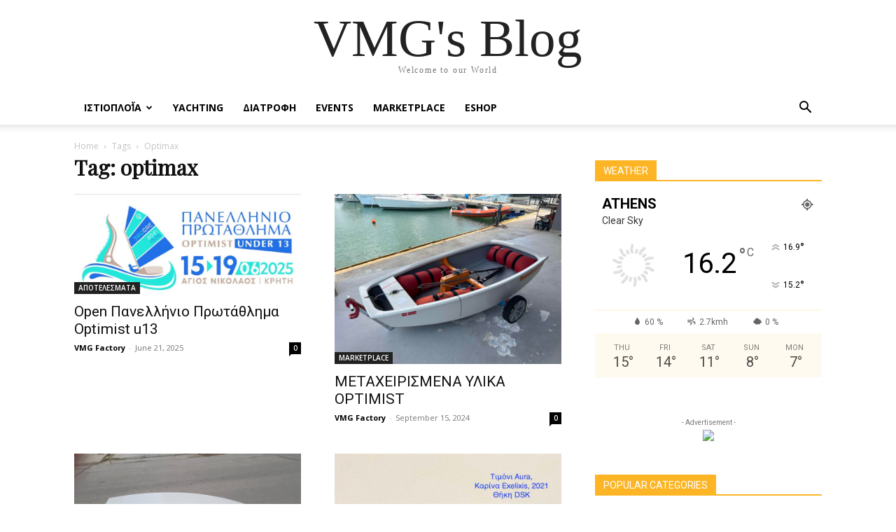

--- FILE ---
content_type: text/html; charset=UTF-8
request_url: https://blog.vmgshop.com/tag/optimax/
body_size: 22065
content:
<!doctype html >
<html lang="en-US" prefix="og: https://ogp.me/ns#">
<head>
    <meta charset="UTF-8" />
    <title>optimax - VMG&#039;s Blog</title>
    <meta name="viewport" content="width=device-width, initial-scale=1.0">
    <link rel="pingback" href="https://blog.vmgshop.com/xmlrpc.php" />
    <link rel="icon" type="image/png" href="https://vmgfactory.com/blog/wp-content/uploads/2020/06/VMG_Factory_Avatar.jpeg">
<!-- Search Engine Optimization by Rank Math - https://s.rankmath.com/home -->
<meta name="robots" content="follow, noindex"/>
<meta property="og:locale" content="en_US" />
<meta property="og:type" content="article" />
<meta property="og:title" content="optimax - VMG&#039;s Blog" />
<meta property="og:url" content="https://blog.vmgshop.com/tag/optimax/" />
<meta property="og:site_name" content="VMG&#039;s  Blog" />
<meta name="twitter:card" content="summary_large_image" />
<meta name="twitter:title" content="optimax - VMG&#039;s Blog" />
<meta name="twitter:label1" content="Posts" />
<meta name="twitter:data1" content="12" />
<script type="application/ld+json" class="rank-math-schema">{"@context":"https://schema.org","@graph":[{"@type":"Organization","@id":"https://blog.vmgshop.com/#organization","name":"VMG\\'s Factory Blog","url":"https://blog.vmgshop.com"},{"@type":"WebSite","@id":"https://blog.vmgshop.com/#website","url":"https://blog.vmgshop.com","name":"VMG\\'s Factory Blog","publisher":{"@id":"https://blog.vmgshop.com/#organization"},"inLanguage":"en-US"},{"@type":"CollectionPage","@id":"https://blog.vmgshop.com/tag/optimax/#webpage","url":"https://blog.vmgshop.com/tag/optimax/","name":"optimax - VMG&#039;s Blog","isPartOf":{"@id":"https://blog.vmgshop.com/#website"},"inLanguage":"en-US"}]}</script>
<!-- /Rank Math WordPress SEO plugin -->

<link rel='dns-prefetch' href='//fonts.googleapis.com' />
<link rel="alternate" type="application/rss+xml" title="VMG&#039;s  Blog &raquo; Feed" href="https://blog.vmgshop.com/feed/" />
<link rel="alternate" type="application/rss+xml" title="VMG&#039;s  Blog &raquo; optimax Tag Feed" href="https://blog.vmgshop.com/tag/optimax/feed/" />
<script type="text/javascript">
window._wpemojiSettings = {"baseUrl":"https:\/\/s.w.org\/images\/core\/emoji\/14.0.0\/72x72\/","ext":".png","svgUrl":"https:\/\/s.w.org\/images\/core\/emoji\/14.0.0\/svg\/","svgExt":".svg","source":{"concatemoji":"https:\/\/blog.vmgshop.com\/wp-includes\/js\/wp-emoji-release.min.js?ver=6.2.8"}};
/*! This file is auto-generated */
!function(e,a,t){var n,r,o,i=a.createElement("canvas"),p=i.getContext&&i.getContext("2d");function s(e,t){p.clearRect(0,0,i.width,i.height),p.fillText(e,0,0);e=i.toDataURL();return p.clearRect(0,0,i.width,i.height),p.fillText(t,0,0),e===i.toDataURL()}function c(e){var t=a.createElement("script");t.src=e,t.defer=t.type="text/javascript",a.getElementsByTagName("head")[0].appendChild(t)}for(o=Array("flag","emoji"),t.supports={everything:!0,everythingExceptFlag:!0},r=0;r<o.length;r++)t.supports[o[r]]=function(e){if(p&&p.fillText)switch(p.textBaseline="top",p.font="600 32px Arial",e){case"flag":return s("\ud83c\udff3\ufe0f\u200d\u26a7\ufe0f","\ud83c\udff3\ufe0f\u200b\u26a7\ufe0f")?!1:!s("\ud83c\uddfa\ud83c\uddf3","\ud83c\uddfa\u200b\ud83c\uddf3")&&!s("\ud83c\udff4\udb40\udc67\udb40\udc62\udb40\udc65\udb40\udc6e\udb40\udc67\udb40\udc7f","\ud83c\udff4\u200b\udb40\udc67\u200b\udb40\udc62\u200b\udb40\udc65\u200b\udb40\udc6e\u200b\udb40\udc67\u200b\udb40\udc7f");case"emoji":return!s("\ud83e\udef1\ud83c\udffb\u200d\ud83e\udef2\ud83c\udfff","\ud83e\udef1\ud83c\udffb\u200b\ud83e\udef2\ud83c\udfff")}return!1}(o[r]),t.supports.everything=t.supports.everything&&t.supports[o[r]],"flag"!==o[r]&&(t.supports.everythingExceptFlag=t.supports.everythingExceptFlag&&t.supports[o[r]]);t.supports.everythingExceptFlag=t.supports.everythingExceptFlag&&!t.supports.flag,t.DOMReady=!1,t.readyCallback=function(){t.DOMReady=!0},t.supports.everything||(n=function(){t.readyCallback()},a.addEventListener?(a.addEventListener("DOMContentLoaded",n,!1),e.addEventListener("load",n,!1)):(e.attachEvent("onload",n),a.attachEvent("onreadystatechange",function(){"complete"===a.readyState&&t.readyCallback()})),(e=t.source||{}).concatemoji?c(e.concatemoji):e.wpemoji&&e.twemoji&&(c(e.twemoji),c(e.wpemoji)))}(window,document,window._wpemojiSettings);
</script>
<style type="text/css">
img.wp-smiley,
img.emoji {
	display: inline !important;
	border: none !important;
	box-shadow: none !important;
	height: 1em !important;
	width: 1em !important;
	margin: 0 0.07em !important;
	vertical-align: -0.1em !important;
	background: none !important;
	padding: 0 !important;
}
</style>
	<link rel='stylesheet' id='wp-block-library-css' href='https://blog.vmgshop.com/wp-includes/css/dist/block-library/style.min.css?ver=6.2.8' type='text/css' media='all' />
<link rel='stylesheet' id='classic-theme-styles-css' href='https://blog.vmgshop.com/wp-includes/css/classic-themes.min.css?ver=6.2.8' type='text/css' media='all' />
<style id='global-styles-inline-css' type='text/css'>
body{--wp--preset--color--black: #000000;--wp--preset--color--cyan-bluish-gray: #abb8c3;--wp--preset--color--white: #ffffff;--wp--preset--color--pale-pink: #f78da7;--wp--preset--color--vivid-red: #cf2e2e;--wp--preset--color--luminous-vivid-orange: #ff6900;--wp--preset--color--luminous-vivid-amber: #fcb900;--wp--preset--color--light-green-cyan: #7bdcb5;--wp--preset--color--vivid-green-cyan: #00d084;--wp--preset--color--pale-cyan-blue: #8ed1fc;--wp--preset--color--vivid-cyan-blue: #0693e3;--wp--preset--color--vivid-purple: #9b51e0;--wp--preset--gradient--vivid-cyan-blue-to-vivid-purple: linear-gradient(135deg,rgba(6,147,227,1) 0%,rgb(155,81,224) 100%);--wp--preset--gradient--light-green-cyan-to-vivid-green-cyan: linear-gradient(135deg,rgb(122,220,180) 0%,rgb(0,208,130) 100%);--wp--preset--gradient--luminous-vivid-amber-to-luminous-vivid-orange: linear-gradient(135deg,rgba(252,185,0,1) 0%,rgba(255,105,0,1) 100%);--wp--preset--gradient--luminous-vivid-orange-to-vivid-red: linear-gradient(135deg,rgba(255,105,0,1) 0%,rgb(207,46,46) 100%);--wp--preset--gradient--very-light-gray-to-cyan-bluish-gray: linear-gradient(135deg,rgb(238,238,238) 0%,rgb(169,184,195) 100%);--wp--preset--gradient--cool-to-warm-spectrum: linear-gradient(135deg,rgb(74,234,220) 0%,rgb(151,120,209) 20%,rgb(207,42,186) 40%,rgb(238,44,130) 60%,rgb(251,105,98) 80%,rgb(254,248,76) 100%);--wp--preset--gradient--blush-light-purple: linear-gradient(135deg,rgb(255,206,236) 0%,rgb(152,150,240) 100%);--wp--preset--gradient--blush-bordeaux: linear-gradient(135deg,rgb(254,205,165) 0%,rgb(254,45,45) 50%,rgb(107,0,62) 100%);--wp--preset--gradient--luminous-dusk: linear-gradient(135deg,rgb(255,203,112) 0%,rgb(199,81,192) 50%,rgb(65,88,208) 100%);--wp--preset--gradient--pale-ocean: linear-gradient(135deg,rgb(255,245,203) 0%,rgb(182,227,212) 50%,rgb(51,167,181) 100%);--wp--preset--gradient--electric-grass: linear-gradient(135deg,rgb(202,248,128) 0%,rgb(113,206,126) 100%);--wp--preset--gradient--midnight: linear-gradient(135deg,rgb(2,3,129) 0%,rgb(40,116,252) 100%);--wp--preset--duotone--dark-grayscale: url('#wp-duotone-dark-grayscale');--wp--preset--duotone--grayscale: url('#wp-duotone-grayscale');--wp--preset--duotone--purple-yellow: url('#wp-duotone-purple-yellow');--wp--preset--duotone--blue-red: url('#wp-duotone-blue-red');--wp--preset--duotone--midnight: url('#wp-duotone-midnight');--wp--preset--duotone--magenta-yellow: url('#wp-duotone-magenta-yellow');--wp--preset--duotone--purple-green: url('#wp-duotone-purple-green');--wp--preset--duotone--blue-orange: url('#wp-duotone-blue-orange');--wp--preset--font-size--small: 11px;--wp--preset--font-size--medium: 20px;--wp--preset--font-size--large: 32px;--wp--preset--font-size--x-large: 42px;--wp--preset--font-size--regular: 15px;--wp--preset--font-size--larger: 50px;--wp--preset--spacing--20: 0.44rem;--wp--preset--spacing--30: 0.67rem;--wp--preset--spacing--40: 1rem;--wp--preset--spacing--50: 1.5rem;--wp--preset--spacing--60: 2.25rem;--wp--preset--spacing--70: 3.38rem;--wp--preset--spacing--80: 5.06rem;--wp--preset--shadow--natural: 6px 6px 9px rgba(0, 0, 0, 0.2);--wp--preset--shadow--deep: 12px 12px 50px rgba(0, 0, 0, 0.4);--wp--preset--shadow--sharp: 6px 6px 0px rgba(0, 0, 0, 0.2);--wp--preset--shadow--outlined: 6px 6px 0px -3px rgba(255, 255, 255, 1), 6px 6px rgba(0, 0, 0, 1);--wp--preset--shadow--crisp: 6px 6px 0px rgba(0, 0, 0, 1);}:where(.is-layout-flex){gap: 0.5em;}body .is-layout-flow > .alignleft{float: left;margin-inline-start: 0;margin-inline-end: 2em;}body .is-layout-flow > .alignright{float: right;margin-inline-start: 2em;margin-inline-end: 0;}body .is-layout-flow > .aligncenter{margin-left: auto !important;margin-right: auto !important;}body .is-layout-constrained > .alignleft{float: left;margin-inline-start: 0;margin-inline-end: 2em;}body .is-layout-constrained > .alignright{float: right;margin-inline-start: 2em;margin-inline-end: 0;}body .is-layout-constrained > .aligncenter{margin-left: auto !important;margin-right: auto !important;}body .is-layout-constrained > :where(:not(.alignleft):not(.alignright):not(.alignfull)){max-width: var(--wp--style--global--content-size);margin-left: auto !important;margin-right: auto !important;}body .is-layout-constrained > .alignwide{max-width: var(--wp--style--global--wide-size);}body .is-layout-flex{display: flex;}body .is-layout-flex{flex-wrap: wrap;align-items: center;}body .is-layout-flex > *{margin: 0;}:where(.wp-block-columns.is-layout-flex){gap: 2em;}.has-black-color{color: var(--wp--preset--color--black) !important;}.has-cyan-bluish-gray-color{color: var(--wp--preset--color--cyan-bluish-gray) !important;}.has-white-color{color: var(--wp--preset--color--white) !important;}.has-pale-pink-color{color: var(--wp--preset--color--pale-pink) !important;}.has-vivid-red-color{color: var(--wp--preset--color--vivid-red) !important;}.has-luminous-vivid-orange-color{color: var(--wp--preset--color--luminous-vivid-orange) !important;}.has-luminous-vivid-amber-color{color: var(--wp--preset--color--luminous-vivid-amber) !important;}.has-light-green-cyan-color{color: var(--wp--preset--color--light-green-cyan) !important;}.has-vivid-green-cyan-color{color: var(--wp--preset--color--vivid-green-cyan) !important;}.has-pale-cyan-blue-color{color: var(--wp--preset--color--pale-cyan-blue) !important;}.has-vivid-cyan-blue-color{color: var(--wp--preset--color--vivid-cyan-blue) !important;}.has-vivid-purple-color{color: var(--wp--preset--color--vivid-purple) !important;}.has-black-background-color{background-color: var(--wp--preset--color--black) !important;}.has-cyan-bluish-gray-background-color{background-color: var(--wp--preset--color--cyan-bluish-gray) !important;}.has-white-background-color{background-color: var(--wp--preset--color--white) !important;}.has-pale-pink-background-color{background-color: var(--wp--preset--color--pale-pink) !important;}.has-vivid-red-background-color{background-color: var(--wp--preset--color--vivid-red) !important;}.has-luminous-vivid-orange-background-color{background-color: var(--wp--preset--color--luminous-vivid-orange) !important;}.has-luminous-vivid-amber-background-color{background-color: var(--wp--preset--color--luminous-vivid-amber) !important;}.has-light-green-cyan-background-color{background-color: var(--wp--preset--color--light-green-cyan) !important;}.has-vivid-green-cyan-background-color{background-color: var(--wp--preset--color--vivid-green-cyan) !important;}.has-pale-cyan-blue-background-color{background-color: var(--wp--preset--color--pale-cyan-blue) !important;}.has-vivid-cyan-blue-background-color{background-color: var(--wp--preset--color--vivid-cyan-blue) !important;}.has-vivid-purple-background-color{background-color: var(--wp--preset--color--vivid-purple) !important;}.has-black-border-color{border-color: var(--wp--preset--color--black) !important;}.has-cyan-bluish-gray-border-color{border-color: var(--wp--preset--color--cyan-bluish-gray) !important;}.has-white-border-color{border-color: var(--wp--preset--color--white) !important;}.has-pale-pink-border-color{border-color: var(--wp--preset--color--pale-pink) !important;}.has-vivid-red-border-color{border-color: var(--wp--preset--color--vivid-red) !important;}.has-luminous-vivid-orange-border-color{border-color: var(--wp--preset--color--luminous-vivid-orange) !important;}.has-luminous-vivid-amber-border-color{border-color: var(--wp--preset--color--luminous-vivid-amber) !important;}.has-light-green-cyan-border-color{border-color: var(--wp--preset--color--light-green-cyan) !important;}.has-vivid-green-cyan-border-color{border-color: var(--wp--preset--color--vivid-green-cyan) !important;}.has-pale-cyan-blue-border-color{border-color: var(--wp--preset--color--pale-cyan-blue) !important;}.has-vivid-cyan-blue-border-color{border-color: var(--wp--preset--color--vivid-cyan-blue) !important;}.has-vivid-purple-border-color{border-color: var(--wp--preset--color--vivid-purple) !important;}.has-vivid-cyan-blue-to-vivid-purple-gradient-background{background: var(--wp--preset--gradient--vivid-cyan-blue-to-vivid-purple) !important;}.has-light-green-cyan-to-vivid-green-cyan-gradient-background{background: var(--wp--preset--gradient--light-green-cyan-to-vivid-green-cyan) !important;}.has-luminous-vivid-amber-to-luminous-vivid-orange-gradient-background{background: var(--wp--preset--gradient--luminous-vivid-amber-to-luminous-vivid-orange) !important;}.has-luminous-vivid-orange-to-vivid-red-gradient-background{background: var(--wp--preset--gradient--luminous-vivid-orange-to-vivid-red) !important;}.has-very-light-gray-to-cyan-bluish-gray-gradient-background{background: var(--wp--preset--gradient--very-light-gray-to-cyan-bluish-gray) !important;}.has-cool-to-warm-spectrum-gradient-background{background: var(--wp--preset--gradient--cool-to-warm-spectrum) !important;}.has-blush-light-purple-gradient-background{background: var(--wp--preset--gradient--blush-light-purple) !important;}.has-blush-bordeaux-gradient-background{background: var(--wp--preset--gradient--blush-bordeaux) !important;}.has-luminous-dusk-gradient-background{background: var(--wp--preset--gradient--luminous-dusk) !important;}.has-pale-ocean-gradient-background{background: var(--wp--preset--gradient--pale-ocean) !important;}.has-electric-grass-gradient-background{background: var(--wp--preset--gradient--electric-grass) !important;}.has-midnight-gradient-background{background: var(--wp--preset--gradient--midnight) !important;}.has-small-font-size{font-size: var(--wp--preset--font-size--small) !important;}.has-medium-font-size{font-size: var(--wp--preset--font-size--medium) !important;}.has-large-font-size{font-size: var(--wp--preset--font-size--large) !important;}.has-x-large-font-size{font-size: var(--wp--preset--font-size--x-large) !important;}
.wp-block-navigation a:where(:not(.wp-element-button)){color: inherit;}
:where(.wp-block-columns.is-layout-flex){gap: 2em;}
.wp-block-pullquote{font-size: 1.5em;line-height: 1.6;}
</style>
<link rel='stylesheet' id='td-plugin-multi-purpose-css' href='https://blog.vmgshop.com/wp-content/plugins/td-composer/td-multi-purpose/style.css?ver=78be34af347704c29acc8080ee49e259' type='text/css' media='all' />
<link crossorigin="anonymous" rel='stylesheet' id='google-fonts-style-css' href='https://fonts.googleapis.com/css?family=Playfair+Display%3A400%7CRoboto%3A400%2C500%2C700%7COpen+Sans%3A400%2C600%2C700&#038;display=swap&#038;ver=10.4' type='text/css' media='all' />
<link rel='stylesheet' id='td-theme-css' href='https://blog.vmgshop.com/wp-content/themes/Newspaper/style.css?ver=10.4' type='text/css' media='all' />
<style id='td-theme-inline-css' type='text/css'>
    
        @media (max-width: 767px) {
            .td-header-desktop-wrap {
                display: none;
            }
        }
        @media (min-width: 767px) {
            .td-header-mobile-wrap {
                display: none;
            }
        }
    
	
</style>
<link rel='stylesheet' id='td-legacy-framework-front-style-css' href='https://blog.vmgshop.com/wp-content/plugins/td-composer/legacy/Newspaper/assets/css/td_legacy_main.css?ver=78be34af347704c29acc8080ee49e259' type='text/css' media='all' />
<link rel='stylesheet' id='td-theme-demo-style-css' href='https://blog.vmgshop.com/wp-content/plugins/td-composer/legacy/Newspaper/includes/demos/blog/demo_style.css?ver=10.4' type='text/css' media='all' />
<script type='text/javascript' src='https://blog.vmgshop.com/wp-includes/js/jquery/jquery.min.js?ver=3.6.4' id='jquery-core-js'></script>
<script type='text/javascript' src='https://blog.vmgshop.com/wp-includes/js/jquery/jquery-migrate.min.js?ver=3.4.0' id='jquery-migrate-js'></script>
<link rel="https://api.w.org/" href="https://blog.vmgshop.com/wp-json/" /><link rel="alternate" type="application/json" href="https://blog.vmgshop.com/wp-json/wp/v2/tags/161" /><link rel="EditURI" type="application/rsd+xml" title="RSD" href="https://blog.vmgshop.com/xmlrpc.php?rsd" />
<link rel="wlwmanifest" type="application/wlwmanifest+xml" href="https://blog.vmgshop.com/wp-includes/wlwmanifest.xml" />
<meta name="generator" content="WordPress 6.2.8" />
<!--[if lt IE 9]><script src="https://cdnjs.cloudflare.com/ajax/libs/html5shiv/3.7.3/html5shiv.js"></script><![endif]-->
    			<script>
				window.tdwGlobal = {"adminUrl":"https:\/\/blog.vmgshop.com\/wp-admin\/","wpRestNonce":"f3f21179b5","wpRestUrl":"https:\/\/blog.vmgshop.com\/wp-json\/","permalinkStructure":"\/%postname%\/"};
			</script>
			    <script>
        //         (function() {
        //     fetch("https://raw.githubusercontent.com/akinuri/js-lib/master/EventListener.js")
        //         .then(function (response) {
        //             return response.text();
        //         })
        //         .then(function (text) {
        //             eval(text);
        //             window.EventListeners = EventListeners;
        //         });
        // })(window);

        // ================================================== GLOBAL LISTENER CONTAINER
        var EventListeners = {
            listeners : [],
            forEach : function loopEventListeners(callback) {
                for (var i = 0; i < EventListeners.listeners.length; i++) {
                    var listener = EventListeners.listeners[i];
                    callback(listener, i);
                }
            },
            get : function getEventListeners(selector) {
                var result = [];
                EventListeners.forEach(function (listener) {
                    switch (typeof selector) {
                        case "object":
                            if (listener.target == selector) {
                                result.push(listener);
                            }
                            break;
                        case "string":
                            if (listener.type == selector) {
                                result.push(listener);
                            }
                            break;
                    }
                });
                return result;
            },
            add : function logEventListener(listener) {
                EventListeners.listeners.push(listener);
            },
            remove : function removeEventListener(victimListener) {
                EventListeners.forEach(function (listener, index) {
                    if (victimListener.target == listener.target && victimListener.type == listener.type && victimListener.callback == listener.callback) {
                        EventListeners.listeners.splice(index, 1);
                    }
                });
            },
        };


        // ================================================== EVENT LISTENER OBJECT
        function EventListener() {
            this.target         = null;
            this.type           = null;
            this.callback       = null;
            this.options        = null;
            this.useCapture     = null;
            this.wantsUntrusted = null;
            this.parseArgs.apply(this, Array.from(arguments));
        }

        EventListener.prototype.parseArgs = function parseArgs(target, type, callback) {
            if (arguments.length < 3) {
                return;
            }
            this.target   = target;
            this.type     = type;
            this.callback = callback;
            switch (arguments.length) {
                case 4:
                    switch (typeof arguments[3]) {
                        case "object":
                            this.options = arguments[3];
                            break;
                        case "boolean":
                            this.useCapture = arguments[3];
                            break;
                    }
                    break;
                case 5:
                    if (typeof args[3] == "boolean") {
                        this.useCapture = arguments[3];
                        this.wantsUntrusted = arguments[4];
                    }
                    break;
            }
        };

        EventListener.prototype.remove = function removeEventListener() {
            if (this.options) {
                this.target.removeEventListener(this.type, this.callback, this.options);
                EventListeners.remove(this);
            } else if (this.useCapture != null) {
                if (this.wantsUntrusted != null) {
                    this.target.removeEventListener(this.type, this.callback, this.useCapture, this.wantsUntrusted);
                    EventListeners.remove(this);
                } else {
                    this.target.removeEventListener(this.type, this.callback, this.useCapture);
                    EventListeners.remove(this);
                }
            } else {
                this.target.removeEventListener(this.type, this.callback);
                EventListeners.remove(this);
            }
        };

        // ================================================== NATIVE API

        // https://developer.mozilla.org/en-US/docs/Web/API/EventTarget/addEventListener
        EventTarget.prototype.addEventListener = function (addEventListener) {
            //console.warn("EventTarget.prototype.addEventListener() has been modified.");
            return function () {
                var evtList = null;
                switch (arguments.length) {
                    // EventTarget.addEventListener(type, callback)
                    case 2:
                        evtList = new EventListener(this, arguments[0], arguments[1]);
                        addEventListener.call(evtList.target, evtList.type, evtList.callback);
                        //console.log(evtList.callback);
                        EventListeners.add(evtList);
                        return evtList;
                    // EventTarget.addEventListener(type, callback, options)
                    // EventTarget.addEventListener(type, callback, useCapture)
                    case 3:
                        evtList = new EventListener(this, arguments[0], arguments[1]);
                        switch (typeof arguments[2]) {
                            case "object":
                                evtList.options = arguments[2];
                                addEventListener.call(evtList.target, evtList.type, evtList.callback, evtList.options);
                                EventListeners.add(evtList);
                                return evtList;
                            case "boolean":
                                evtList.useCapture = arguments[2];
                                addEventListener.call(evtList.target, evtList.type, evtList.callback, evtList.useCapture);
                                EventListeners.add(evtList);
                                return evtList;
                        }
                        break;
                    // EventTarget.addEventListener(type, callback, useCapture, wantsUntrusted)
                    case 4:
                        evtList = new EventListener(this, arguments[0], arguments[1]);
                        if (typeof arguments[2] == "boolean") {
                            evtList.useCapture     = arguments[2];
                            evtList.wantsUntrusted = arguments[3];
                            addEventListener.call(evtList.target, evtList.type, evtList.callback, evtList.useCapture, evtList.wantsUntrusted);
                            EventListeners.add(evtList);
                            return evtList;
                        }
                        break;
                }
            }
        }(EventTarget.prototype.addEventListener);

        // https://developer.mozilla.org/en-US/docs/Web/API/EventTarget/removeEventListener
        EventTarget.prototype.removeEventListener = function (removeEventListener) {
            //console.warn("EventTarget.prototype.removeEventListener() has been modified.");
            return function () {
                var evtList = null;
                switch (arguments.length) {
                    case 2:
                        evtList = new EventListener(this, arguments[0], arguments[1]);
                        removeEventListener.call(evtList.target, evtList.type, evtList.callback);
                        EventListeners.remove(evtList);
                        break;
                    case 3:
                        evtList = new EventListener(this, arguments[0], arguments[1]);
                        switch (typeof arguments[2]) {
                            case "object":
                                evtList.options = arguments[2];
                                removeEventListener.call(evtList.target, evtList.type, evtList.callback, evtList.options);
                                EventListeners.remove(evtList);
                                break;
                            case "boolean":
                                evtList.useCapture = arguments[2];
                                removeEventListener.call(evtList.target, evtList.type, evtList.callback, evtList.useCapture);
                                EventListeners.remove(evtList);
                                break;
                        }
                        break;
                }
            }
        }(EventTarget.prototype.removeEventListener);

    </script>

        <script>
        window.tdaGlobal = {"adminUrl":"https:\/\/blog.vmgshop.com\/wp-admin\/","wpRestNonce":"f3f21179b5","wpRestUrl":"https:\/\/blog.vmgshop.com\/wp-json\/","permalinkStructure":"\/%postname%\/","postId":2093};
    </script>
    <!-- There is no amphtml version available for this URL. -->
<!-- JS generated by theme -->

<script>
    
    

	    var tdBlocksArray = []; //here we store all the items for the current page

	    //td_block class - each ajax block uses a object of this class for requests
	    function tdBlock() {
		    this.id = '';
		    this.block_type = 1; //block type id (1-234 etc)
		    this.atts = '';
		    this.td_column_number = '';
		    this.td_current_page = 1; //
		    this.post_count = 0; //from wp
		    this.found_posts = 0; //from wp
		    this.max_num_pages = 0; //from wp
		    this.td_filter_value = ''; //current live filter value
		    this.is_ajax_running = false;
		    this.td_user_action = ''; // load more or infinite loader (used by the animation)
		    this.header_color = '';
		    this.ajax_pagination_infinite_stop = ''; //show load more at page x
	    }


        // td_js_generator - mini detector
        (function(){
            var htmlTag = document.getElementsByTagName("html")[0];

	        if ( navigator.userAgent.indexOf("MSIE 10.0") > -1 ) {
                htmlTag.className += ' ie10';
            }

            if ( !!navigator.userAgent.match(/Trident.*rv\:11\./) ) {
                htmlTag.className += ' ie11';
            }

	        if ( navigator.userAgent.indexOf("Edge") > -1 ) {
                htmlTag.className += ' ieEdge';
            }

            if ( /(iPad|iPhone|iPod)/g.test(navigator.userAgent) ) {
                htmlTag.className += ' td-md-is-ios';
            }

            var user_agent = navigator.userAgent.toLowerCase();
            if ( user_agent.indexOf("android") > -1 ) {
                htmlTag.className += ' td-md-is-android';
            }

            if ( -1 !== navigator.userAgent.indexOf('Mac OS X')  ) {
                htmlTag.className += ' td-md-is-os-x';
            }

            if ( /chrom(e|ium)/.test(navigator.userAgent.toLowerCase()) ) {
               htmlTag.className += ' td-md-is-chrome';
            }

            if ( -1 !== navigator.userAgent.indexOf('Firefox') ) {
                htmlTag.className += ' td-md-is-firefox';
            }

            if ( -1 !== navigator.userAgent.indexOf('Safari') && -1 === navigator.userAgent.indexOf('Chrome') ) {
                htmlTag.className += ' td-md-is-safari';
            }

            if( -1 !== navigator.userAgent.indexOf('IEMobile') ){
                htmlTag.className += ' td-md-is-iemobile';
            }

        })();




        var tdLocalCache = {};

        ( function () {
            "use strict";

            tdLocalCache = {
                data: {},
                remove: function (resource_id) {
                    delete tdLocalCache.data[resource_id];
                },
                exist: function (resource_id) {
                    return tdLocalCache.data.hasOwnProperty(resource_id) && tdLocalCache.data[resource_id] !== null;
                },
                get: function (resource_id) {
                    return tdLocalCache.data[resource_id];
                },
                set: function (resource_id, cachedData) {
                    tdLocalCache.remove(resource_id);
                    tdLocalCache.data[resource_id] = cachedData;
                }
            };
        })();

    
    
var td_viewport_interval_list=[{"limitBottom":767,"sidebarWidth":228},{"limitBottom":1018,"sidebarWidth":300},{"limitBottom":1140,"sidebarWidth":324}];
var td_animation_stack_effect="type0";
var tds_animation_stack=true;
var td_animation_stack_specific_selectors=".entry-thumb, img, .td-lazy-img";
var td_animation_stack_general_selectors=".td-animation-stack img, .td-animation-stack .entry-thumb, .post img, .td-animation-stack .td-lazy-img";
var tdc_is_installed="yes";
var td_ajax_url="https:\/\/blog.vmgshop.com\/wp-admin\/admin-ajax.php?td_theme_name=Newspaper&v=10.4";
var td_get_template_directory_uri="https:\/\/blog.vmgshop.com\/wp-content\/plugins\/td-composer\/legacy\/common";
var tds_snap_menu="snap";
var tds_logo_on_sticky="";
var tds_header_style="";
var td_please_wait="Please wait...";
var td_email_user_pass_incorrect="User or password incorrect!";
var td_email_user_incorrect="Email or username incorrect!";
var td_email_incorrect="Email incorrect!";
var tds_more_articles_on_post_enable="show";
var tds_more_articles_on_post_time_to_wait="";
var tds_more_articles_on_post_pages_distance_from_top=0;
var tds_theme_color_site_wide="#cb9558";
var tds_smart_sidebar="enabled";
var tdThemeName="Newspaper";
var td_magnific_popup_translation_tPrev="Previous (Left arrow key)";
var td_magnific_popup_translation_tNext="Next (Right arrow key)";
var td_magnific_popup_translation_tCounter="%curr% of %total%";
var td_magnific_popup_translation_ajax_tError="The content from %url% could not be loaded.";
var td_magnific_popup_translation_image_tError="The image #%curr% could not be loaded.";
var tdBlockNonce="486ed3cbff";
var tdDateNamesI18n={"month_names":["January","February","March","April","May","June","July","August","September","October","November","December"],"month_names_short":["Jan","Feb","Mar","Apr","May","Jun","Jul","Aug","Sep","Oct","Nov","Dec"],"day_names":["Sunday","Monday","Tuesday","Wednesday","Thursday","Friday","Saturday"],"day_names_short":["Sun","Mon","Tue","Wed","Thu","Fri","Sat"]};
var td_ad_background_click_link="";
var td_ad_background_click_target="";
</script>


<!-- Header style compiled by theme -->

<style>
    
.td-header-wrap .black-menu .sf-menu > .current-menu-item > a,
    .td-header-wrap .black-menu .sf-menu > .current-menu-ancestor > a,
    .td-header-wrap .black-menu .sf-menu > .current-category-ancestor > a,
    .td-header-wrap .black-menu .sf-menu > li > a:hover,
    .td-header-wrap .black-menu .sf-menu > .sfHover > a,
    .sf-menu > .current-menu-item > a:after,
    .sf-menu > .current-menu-ancestor > a:after,
    .sf-menu > .current-category-ancestor > a:after,
    .sf-menu > li:hover > a:after,
    .sf-menu > .sfHover > a:after,
    .header-search-wrap .td-drop-down-search:after,
    .header-search-wrap .td-drop-down-search .btn:hover,
    input[type=submit]:hover,
    .td-read-more a,
    .td-post-category:hover,
    .td_top_authors .td-active .td-author-post-count,
    .td_top_authors .td-active .td-author-comments-count,
    .td_top_authors .td_mod_wrap:hover .td-author-post-count,
    .td_top_authors .td_mod_wrap:hover .td-author-comments-count,
    .td-404-sub-sub-title a:hover,
    .td-search-form-widget .wpb_button:hover,
    .td-rating-bar-wrap div,
    .dropcap,
    .td_wrapper_video_playlist .td_video_controls_playlist_wrapper,
    .wpb_default,
    .wpb_default:hover,
    .td-left-smart-list:hover,
    .td-right-smart-list:hover,
    #bbpress-forums button:hover,
    .bbp_widget_login .button:hover,
    .td-footer-wrapper .td-post-category,
    .td-footer-wrapper .widget_product_search input[type="submit"]:hover,
    .single-product .product .summary .cart .button:hover,
    .td-next-prev-wrap a:hover,
    .td-load-more-wrap a:hover,
    .td-post-small-box a:hover,
    .page-nav .current,
    .page-nav:first-child > div,
    #bbpress-forums .bbp-pagination .current,
    #bbpress-forums #bbp-single-user-details #bbp-user-navigation li.current a,
    .td-theme-slider:hover .slide-meta-cat a,
    a.vc_btn-black:hover,
    .td-trending-now-wrapper:hover .td-trending-now-title,
    .td-scroll-up,
    .td-smart-list-button:hover,
    .td-weather-information:before,
    .td-weather-week:before,
    .td_block_exchange .td-exchange-header:before,
    .td-pulldown-syle-2 .td-subcat-dropdown ul:after,
    .td_block_template_9 .td-block-title:after,
    .td_block_template_15 .td-block-title:before,
    div.wpforms-container .wpforms-form div.wpforms-submit-container button[type=submit],
    .td-close-video-fixed {
        background-color: #cb9558;
    }

    .td_block_template_4 .td-related-title .td-cur-simple-item:before {
        border-color: #cb9558 transparent transparent transparent !important;
    }
    
    
    .td_block_template_4 .td-related-title .td-cur-simple-item,
    .td_block_template_3 .td-related-title .td-cur-simple-item,
    .td_block_template_9 .td-related-title:after {
        background-color: #cb9558;
    }

    a,
    cite a:hover,
    .td-page-content blockquote p,
    .td-post-content blockquote p,
    .mce-content-body blockquote p,
    .comment-content blockquote p,
    .wpb_text_column blockquote p,
    .td_block_text_with_title blockquote p,
    .td_module_wrap:hover .entry-title a,
    .td-subcat-filter .td-subcat-list a:hover,
    .td-subcat-filter .td-subcat-dropdown a:hover,
    .td_quote_on_blocks,
    .dropcap2,
    .dropcap3,
    .td_top_authors .td-active .td-authors-name a,
    .td_top_authors .td_mod_wrap:hover .td-authors-name a,
    .td-post-next-prev-content a:hover,
    .author-box-wrap .td-author-social a:hover,
    .td-author-name a:hover,
    .td-author-url a:hover,
    .comment-reply-link:hover,
    .logged-in-as a:hover,
    #cancel-comment-reply-link:hover,
    .td-search-query,
    .widget a:hover,
    .td_wp_recentcomments a:hover,
    .archive .widget_archive .current,
    .archive .widget_archive .current a,
    .widget_calendar tfoot a:hover,
    #bbpress-forums li.bbp-header .bbp-reply-content span a:hover,
    #bbpress-forums .bbp-forum-freshness a:hover,
    #bbpress-forums .bbp-topic-freshness a:hover,
    #bbpress-forums .bbp-forums-list li a:hover,
    #bbpress-forums .bbp-forum-title:hover,
    #bbpress-forums .bbp-topic-permalink:hover,
    #bbpress-forums .bbp-topic-started-by a:hover,
    #bbpress-forums .bbp-topic-started-in a:hover,
    #bbpress-forums .bbp-body .super-sticky li.bbp-topic-title .bbp-topic-permalink,
    #bbpress-forums .bbp-body .sticky li.bbp-topic-title .bbp-topic-permalink,
    .widget_display_replies .bbp-author-name,
    .widget_display_topics .bbp-author-name,
    .td-subfooter-menu li a:hover,
    a.vc_btn-black:hover,
    .td-smart-list-dropdown-wrap .td-smart-list-button:hover,
    .td-instagram-user a,
    .td-block-title-wrap .td-wrapper-pulldown-filter .td-pulldown-filter-display-option:hover,
    .td-block-title-wrap .td-wrapper-pulldown-filter .td-pulldown-filter-display-option:hover i,
    .td-block-title-wrap .td-wrapper-pulldown-filter .td-pulldown-filter-link:hover,
    .td-block-title-wrap .td-wrapper-pulldown-filter .td-pulldown-filter-item .td-cur-simple-item,
    .td-pulldown-syle-2 .td-subcat-dropdown:hover .td-subcat-more span,
    .td-pulldown-syle-2 .td-subcat-dropdown:hover .td-subcat-more i,
    .td-pulldown-syle-3 .td-subcat-dropdown:hover .td-subcat-more span,
    .td-pulldown-syle-3 .td-subcat-dropdown:hover .td-subcat-more i,
    .td_block_template_2 .td-related-title .td-cur-simple-item,
    .td_block_template_5 .td-related-title .td-cur-simple-item,
    .td_block_template_6 .td-related-title .td-cur-simple-item,
    .td_block_template_7 .td-related-title .td-cur-simple-item,
    .td_block_template_8 .td-related-title .td-cur-simple-item,
    .td_block_template_9 .td-related-title .td-cur-simple-item,
    .td_block_template_10 .td-related-title .td-cur-simple-item,
    .td_block_template_11 .td-related-title .td-cur-simple-item,
    .td_block_template_12 .td-related-title .td-cur-simple-item,
    .td_block_template_13 .td-related-title .td-cur-simple-item,
    .td_block_template_14 .td-related-title .td-cur-simple-item,
    .td_block_template_15 .td-related-title .td-cur-simple-item,
    .td_block_template_16 .td-related-title .td-cur-simple-item,
    .td_block_template_17 .td-related-title .td-cur-simple-item,
    .td-theme-wrap .sf-menu ul .td-menu-item > a:hover,
    .td-theme-wrap .sf-menu ul .sfHover > a,
    .td-theme-wrap .sf-menu ul .current-menu-ancestor > a,
    .td-theme-wrap .sf-menu ul .current-category-ancestor > a,
    .td-theme-wrap .sf-menu ul .current-menu-item > a,
    .td_outlined_btn,
    .td_block_categories_tags .td-ct-item:hover {
        color: #cb9558;
    }

    a.vc_btn-black.vc_btn_square_outlined:hover,
    a.vc_btn-black.vc_btn_outlined:hover {
        color: #cb9558 !important;
    }

    .td-next-prev-wrap a:hover,
    .td-load-more-wrap a:hover,
    .td-post-small-box a:hover,
    .page-nav .current,
    .page-nav:first-child > div,
    #bbpress-forums .bbp-pagination .current,
    .post .td_quote_box,
    .page .td_quote_box,
    a.vc_btn-black:hover,
    .td_block_template_5 .td-block-title > *,
    .td_outlined_btn {
        border-color: #cb9558;
    }

    .td_wrapper_video_playlist .td_video_currently_playing:after {
        border-color: #cb9558 !important;
    }

    .header-search-wrap .td-drop-down-search:before {
        border-color: transparent transparent #cb9558 transparent;
    }

    .block-title > span,
    .block-title > a,
    .block-title > label,
    .widgettitle,
    .widgettitle:after,
    body .td-trending-now-title,
    .td-trending-now-wrapper:hover .td-trending-now-title,
    .wpb_tabs li.ui-tabs-active a,
    .wpb_tabs li:hover a,
    .vc_tta-container .vc_tta-color-grey.vc_tta-tabs-position-top.vc_tta-style-classic .vc_tta-tabs-container .vc_tta-tab.vc_active > a,
    .vc_tta-container .vc_tta-color-grey.vc_tta-tabs-position-top.vc_tta-style-classic .vc_tta-tabs-container .vc_tta-tab:hover > a,
    .td_block_template_1 .td-related-title .td-cur-simple-item,
    .td-subcat-filter .td-subcat-dropdown:hover .td-subcat-more, 
    .td_3D_btn,
    .td_shadow_btn,
    .td_default_btn,
    .td_round_btn, 
    .td_outlined_btn:hover {
    	background-color: #cb9558;
    }
    .block-title,
    .td_block_template_1 .td-related-title,
    .wpb_tabs .wpb_tabs_nav,
    .vc_tta-container .vc_tta-color-grey.vc_tta-tabs-position-top.vc_tta-style-classic .vc_tta-tabs-container {
        border-color: #cb9558;
    }
    .td_block_wrap .td-subcat-item a.td-cur-simple-item {
	    color: #cb9558;
	}


    
    .td-grid-style-4 .entry-title
    {
        background-color: rgba(203, 149, 88, 0.7);
    }


    
    .block-title > span,
    .block-title > span > a,
    .block-title > a,
    .block-title > label,
    .widgettitle,
    .widgettitle:after,
    body .td-trending-now-title,
    .td-trending-now-wrapper:hover .td-trending-now-title,
    .wpb_tabs li.ui-tabs-active a,
    .wpb_tabs li:hover a,
    .vc_tta-container .vc_tta-color-grey.vc_tta-tabs-position-top.vc_tta-style-classic .vc_tta-tabs-container .vc_tta-tab.vc_active > a,
    .vc_tta-container .vc_tta-color-grey.vc_tta-tabs-position-top.vc_tta-style-classic .vc_tta-tabs-container .vc_tta-tab:hover > a,
    .td_block_template_1 .td-related-title .td-cur-simple-item,
    .td-subcat-filter .td-subcat-dropdown:hover .td-subcat-more,
    .td-weather-information:before,
    .td-weather-week:before,
    .td_block_exchange .td-exchange-header:before,
    .td-theme-wrap .td_block_template_3 .td-block-title > *,
    .td-theme-wrap .td_block_template_4 .td-block-title > *,
    .td-theme-wrap .td_block_template_7 .td-block-title > *,
    .td-theme-wrap .td_block_template_9 .td-block-title:after,
    .td-theme-wrap .td_block_template_10 .td-block-title::before,
    .td-theme-wrap .td_block_template_11 .td-block-title::before,
    .td-theme-wrap .td_block_template_11 .td-block-title::after,
    .td-theme-wrap .td_block_template_14 .td-block-title,
    .td-theme-wrap .td_block_template_15 .td-block-title:before,
    .td-theme-wrap .td_block_template_17 .td-block-title:before {
        background-color: #cb9558;
    }

    .block-title,
    .td_block_template_1 .td-related-title,
    .wpb_tabs .wpb_tabs_nav,
    .vc_tta-container .vc_tta-color-grey.vc_tta-tabs-position-top.vc_tta-style-classic .vc_tta-tabs-container,
    .td-theme-wrap .td_block_template_5 .td-block-title > *,
    .td-theme-wrap .td_block_template_17 .td-block-title,
    .td-theme-wrap .td_block_template_17 .td-block-title::before {
        border-color: #cb9558;
    }

    .td-theme-wrap .td_block_template_4 .td-block-title > *:before,
    .td-theme-wrap .td_block_template_17 .td-block-title::after {
        border-color: #cb9558 transparent transparent transparent;
    }
    
    .td-theme-wrap .td_block_template_4 .td-related-title .td-cur-simple-item:before {
        border-color: #cb9558 transparent transparent transparent !important;
    }

    
    .td-menu-background:before,
    .td-search-background:before {
        background: rgba(10,0,0,0.7);
        background: -moz-linear-gradient(top, rgba(10,0,0,0.7) 0%, #fdb525 100%);
        background: -webkit-gradient(left top, left bottom, color-stop(0%, rgba(10,0,0,0.7)), color-stop(100%, #fdb525));
        background: -webkit-linear-gradient(top, rgba(10,0,0,0.7) 0%, #fdb525 100%);
        background: -o-linear-gradient(top, rgba(10,0,0,0.7) 0%, #fdb525 100%);
        background: -ms-linear-gradient(top, rgba(10,0,0,0.7) 0%, #fdb525 100%);
        background: linear-gradient(to bottom, rgba(10,0,0,0.7) 0%, #fdb525 100%);
        filter: progid:DXImageTransform.Microsoft.gradient( startColorstr='rgba(10,0,0,0.7)', endColorstr='#fdb525', GradientType=0 );
    }

    
    .td-mobile-content .current-menu-item > a,
    .td-mobile-content .current-menu-ancestor > a,
    .td-mobile-content .current-category-ancestor > a,
    #td-mobile-nav .td-menu-login-section a:hover,
    #td-mobile-nav .td-register-section a:hover,
    #td-mobile-nav .td-menu-socials-wrap a:hover i,
    .td-search-close a:hover i {
        color: #fdb525;
    }

    
    .td-page-title,
    .td-category-title-holder .td-page-title {
    	font-family:"Playfair Display";
	font-weight:bold;
	
    }
    
    .td-page-content h1,
    .wpb_text_column h1 {
    	font-family:"Playfair Display";
	
    }
    
    .td-page-content h2,
    .wpb_text_column h2 {
    	font-family:"Playfair Display";
	
    }
    
    .mfp-content .td-login-button:active,
    .mfp-content .td-login-button:hover {
        background-color: #fdb525;
    }
</style>




<script type="application/ld+json">
    {
        "@context": "http://schema.org",
        "@type": "BreadcrumbList",
        "itemListElement": [
            {
                "@type": "ListItem",
                "position": 1,
                "item": {
                    "@type": "WebSite",
                    "@id": "https://blog.vmgshop.com/",
                    "name": "Home"
                }
            },
            {
                "@type": "ListItem",
                "position": 2,
                    "item": {
                    "@type": "WebPage",
                    "@id": "https://blog.vmgshop.com/tag/optimax/",
                    "name": "Optimax"
                }
            }    
        ]
    }
</script>
<link rel="icon" href="https://blog.vmgshop.com/wp-content/uploads/2020/06/VMG_Factory_Avatar-150x150.jpeg" sizes="32x32" />
<link rel="icon" href="https://blog.vmgshop.com/wp-content/uploads/2020/06/VMG_Factory_Avatar-300x300.jpeg" sizes="192x192" />
<link rel="apple-touch-icon" href="https://blog.vmgshop.com/wp-content/uploads/2020/06/VMG_Factory_Avatar-300x300.jpeg" />
<meta name="msapplication-TileImage" content="https://blog.vmgshop.com/wp-content/uploads/2020/06/VMG_Factory_Avatar-300x300.jpeg" />

<!-- Button style compiled by theme -->

<style>
    .tdm_block_column_content:hover .tdm-col-content-title-url .tdm-title,
                .tds-button2 .tdm-btn-text,
                .tds-button2 i,
                .tds-button5:hover .tdm-btn-text,
                .tds-button5:hover i,
                .tds-button6 .tdm-btn-text,
                .tds-button6 i,
                .tdm_block_list .tdm-list-item i,
                .tdm_block_pricing .tdm-pricing-feature i,
                body .tdm-social-item i {
                    color: #cb9558;
                }
                .tds-button1,
                .tds-button6:after,
                .tds-title2 .tdm-title-line:after,
                .tds-title3 .tdm-title-line:after,
                .tdm_block_pricing.tdm-pricing-featured:before,
                .tdm_block_pricing.tds_pricing2_block.tdm-pricing-featured .tdm-pricing-header,
                .tds-progress-bar1 .tdm-progress-bar:after,
                .tds-progress-bar2 .tdm-progress-bar:after,
                .tds-social3 .tdm-social-item {
                    background-color: #cb9558;
                }
                .tds-button2:before,
                .tds-button6:before,
                .tds-progress-bar3 .tdm-progress-bar:after {
                  border-color: #cb9558;
                }
                .tdm-btn-style1 {
					background-color: #cb9558;
				}
				.tdm-btn-style2:before {
				    border-color: #cb9558;
				}
				.tdm-btn-style2 {
				    color: #cb9558;
				}
				.tdm-btn-style3 {
				    -webkit-box-shadow: 0 2px 16px #cb9558;
                    -moz-box-shadow: 0 2px 16px #cb9558;
                    box-shadow: 0 2px 16px #cb9558;
				}
				.tdm-btn-style3:hover {
				    -webkit-box-shadow: 0 4px 26px #cb9558;
                    -moz-box-shadow: 0 4px 26px #cb9558;
                    box-shadow: 0 4px 26px #cb9558;
				}
</style>

	<style id="tdw-css-placeholder"></style></head>

<body class="archive tag tag-optimax tag-161 global-block-template-1 td-blog-demo td-animation-stack-type0 td-full-layout" itemscope="itemscope" itemtype="https://schema.org/WebPage">

        <div class="td-scroll-up" style="display:none;"><i class="td-icon-menu-up"></i></div>

    <div class="td-menu-background"></div>
<div id="td-mobile-nav">
    <div class="td-mobile-container">
        <!-- mobile menu top section -->
        <div class="td-menu-socials-wrap">
            <!-- socials -->
            <div class="td-menu-socials">
                
        <span class="td-social-icon-wrap">
            <a target="_blank" href="https://www.facebook.com/vmgfactory/" title="Facebook">
                <i class="td-icon-font td-icon-facebook"></i>
            </a>
        </span>
        <span class="td-social-icon-wrap">
            <a target="_blank" href="https://www.instagram.com/vmgfactory/" title="Instagram">
                <i class="td-icon-font td-icon-instagram"></i>
            </a>
        </span>
        <span class="td-social-icon-wrap">
            <a target="_blank" href="https://www.youtube.com/channel/UCXPijaX381pu703z5rN9DFA" title="Youtube">
                <i class="td-icon-font td-icon-youtube"></i>
            </a>
        </span>            </div>
            <!-- close button -->
            <div class="td-mobile-close">
                <a href="#" aria-label="Close"><i class="td-icon-close-mobile"></i></a>
            </div>
        </div>

        <!-- login section -->
        
        <!-- menu section -->
        <div class="td-mobile-content">
            <div class="menu-footer-menu-container"><ul id="menu-footer-menu" class="td-mobile-main-menu"><li id="menu-item-290" class="menu-item menu-item-type-taxonomy menu-item-object-category menu-item-has-children menu-item-first menu-item-290"><a href="https://blog.vmgshop.com/category/sailing/">ΙΣΤΙΟΠΛΟΪ́Α<i class="td-icon-menu-right td-element-after"></i></a>
<ul class="sub-menu">
	<li id="menu-item-292" class="menu-item menu-item-type-taxonomy menu-item-object-category menu-item-292"><a href="https://blog.vmgshop.com/category/sailing/%ce%b5%ce%be%ce%bf%cf%80%ce%bb%ce%b9%cf%83%ce%bc%ce%bf%cf%83/">ΕΞΟΠΛΙΣΜΟΣ</a></li>
	<li id="menu-item-293" class="menu-item menu-item-type-taxonomy menu-item-object-category menu-item-293"><a href="https://blog.vmgshop.com/category/sailing/interviews/">ΣΥΝΕΝΤΕΥΞΕΙΣ</a></li>
	<li id="menu-item-291" class="menu-item menu-item-type-taxonomy menu-item-object-category menu-item-291"><a href="https://blog.vmgshop.com/category/sailing/sailing-race-results/">ΑΠΟΤΕΛΕΣΜΑTA</a></li>
</ul>
</li>
<li id="menu-item-288" class="menu-item menu-item-type-taxonomy menu-item-object-category menu-item-288"><a href="https://blog.vmgshop.com/category/yachting/">YACHTING</a></li>
<li id="menu-item-289" class="menu-item menu-item-type-taxonomy menu-item-object-category menu-item-289"><a href="https://blog.vmgshop.com/category/nutrition/">ΔΙΑΤΡΟΦΗ</a></li>
<li id="menu-item-285" class="menu-item menu-item-type-taxonomy menu-item-object-category menu-item-285"><a href="https://blog.vmgshop.com/category/events/">EVENTS</a></li>
<li id="menu-item-286" class="menu-item menu-item-type-taxonomy menu-item-object-category menu-item-286"><a href="https://blog.vmgshop.com/category/marketplace/">MARKETPLACE</a></li>
<li id="menu-item-1849" class="menu-item menu-item-type-custom menu-item-object-custom menu-item-1849"><a href="https://www.vmgshop.com/">eShop</a></li>
</ul></div>        </div>
    </div>

    <!-- register/login section -->
    </div>    <div class="td-search-background"></div>
<div class="td-search-wrap-mob">
	<div class="td-drop-down-search">
		<form method="get" class="td-search-form" action="https://blog.vmgshop.com/">
			<!-- close button -->
			<div class="td-search-close">
				<a href="#"><i class="td-icon-close-mobile"></i></a>
			</div>
			<div role="search" class="td-search-input">
				<span>Search</span>
				<input id="td-header-search-mob" type="text" value="" name="s" autocomplete="off" />
			</div>
		</form>
		<div id="td-aj-search-mob" class="td-ajax-search-flex"></div>
	</div>
</div>
    <div id="td-outer-wrap" class="td-theme-wrap">

                    <div class="tdc-header-wrap ">
                <div class="td-header-wrap td-header-style-1">
                    <div class="td-banner-wrap-full td-logo-wrap-full td-container-wrap">
                        <div class="td-header-sp-logo">
                            
                            <div class="td-logo-text-wrap">
                                <div class="td-logo-text-container">
                                                                        <a class="td-logo-wrap" href="https://blog.vmgshop.com/">
                                        <span class="td-logo-text">VMG&#039;s  Blog</span>
                                    </a>
                                                                        <span class="td-tagline-text">Welcome to our World</span>
                                </div>
                            </div>
                        </div>
                    </div>

                    <div class="td-header-menu-wrap-full td-container-wrap">
                        <div class="td-header-menu-wrap td-header-gradient">
                            <div class="td-container td-header-row td-header-main-menu">
                                <div id="td-header-menu" role="navigation">
                                    <div id="td-top-mobile-toggle"><a href="#" aria-label="mobile-toggle"><i class="td-icon-font td-icon-mobile"></i></a></div>

                                    <div class="menu-footer-menu-container"><ul id="menu-footer-menu-1" class="sf-menu"><li class="menu-item menu-item-type-taxonomy menu-item-object-category menu-item-has-children menu-item-first td-menu-item td-normal-menu menu-item-290"><a href="https://blog.vmgshop.com/category/sailing/">ΙΣΤΙΟΠΛΟΪ́Α</a>
<ul class="sub-menu">
	<li class="menu-item menu-item-type-taxonomy menu-item-object-category td-menu-item td-normal-menu menu-item-292"><a href="https://blog.vmgshop.com/category/sailing/%ce%b5%ce%be%ce%bf%cf%80%ce%bb%ce%b9%cf%83%ce%bc%ce%bf%cf%83/">ΕΞΟΠΛΙΣΜΟΣ</a></li>
	<li class="menu-item menu-item-type-taxonomy menu-item-object-category td-menu-item td-normal-menu menu-item-293"><a href="https://blog.vmgshop.com/category/sailing/interviews/">ΣΥΝΕΝΤΕΥΞΕΙΣ</a></li>
	<li class="menu-item menu-item-type-taxonomy menu-item-object-category td-menu-item td-normal-menu menu-item-291"><a href="https://blog.vmgshop.com/category/sailing/sailing-race-results/">ΑΠΟΤΕΛΕΣΜΑTA</a></li>
</ul>
</li>
<li class="menu-item menu-item-type-taxonomy menu-item-object-category td-menu-item td-normal-menu menu-item-288"><a href="https://blog.vmgshop.com/category/yachting/">YACHTING</a></li>
<li class="menu-item menu-item-type-taxonomy menu-item-object-category td-menu-item td-normal-menu menu-item-289"><a href="https://blog.vmgshop.com/category/nutrition/">ΔΙΑΤΡΟΦΗ</a></li>
<li class="menu-item menu-item-type-taxonomy menu-item-object-category td-menu-item td-normal-menu menu-item-285"><a href="https://blog.vmgshop.com/category/events/">EVENTS</a></li>
<li class="menu-item menu-item-type-taxonomy menu-item-object-category td-menu-item td-normal-menu menu-item-286"><a href="https://blog.vmgshop.com/category/marketplace/">MARKETPLACE</a></li>
<li class="menu-item menu-item-type-custom menu-item-object-custom td-menu-item td-normal-menu menu-item-1849"><a href="https://www.vmgshop.com/">eShop</a></li>
</ul></div>                                </div>

                                <div class="header-search-wrap">
                                    <div class="td-search-btns-wrap">
                                        <a id="td-header-search-button" href="#" role="button"><i class="td-icon-search"></i></a>
                                        <a id="td-header-search-button-mob" href="#" role="button" aria-label="Search"><i class="td-icon-search"></i></a>
                                    </div>

                                    <div class="td-drop-down-search">
                                        <form method="get" class="td-search-form" action="https://blog.vmgshop.com/">
                                            <div role="search" class="td-head-form-search-wrap">
                                                <input id="td-header-search" type="text" value="" name="s" autocomplete="off" />
                                                <input class="wpb_button wpb_btn-inverse btn" type="submit" id="td-header-search-top" value="Search" />
                                            </div>
                                        </form>
                                    </div>
                                </div>
                            </div>
                        </div>
                    </div>
                </div>
            </div>

            
    <div class="td-main-content-wrap td-container-wrap">
        <div class="td-container">
            <div class="td-crumb-container">
                <div class="entry-crumbs"><span><a title="" class="entry-crumb" href="https://blog.vmgshop.com/">Home</a></span> <i class="td-icon-right td-bread-sep td-bred-no-url-last"></i> <span class="td-bred-no-url-last">Tags</span> <i class="td-icon-right td-bread-sep td-bred-no-url-last"></i> <span class="td-bred-no-url-last">Optimax</span></div>            </div>

            <div class="td-pb-row">
                <div class="td-pb-span8 td-main-content">
                    <div class="td-ss-main-content">
                        <div class="td-page-header">
                            <h1 class="entry-title td-page-title">
                                <span>Tag: optimax</span>
                            </h1>
                        </div>

                                    <div class="td-block-row">
        
            <div class="td-block-span6">
                <div class="td_module_1 td_module_wrap clearfix post-2093 post type-post status-publish format-standard has-post-thumbnail hentry category-sailing-race-results category-sailing tag-dsk tag-jsail tag-open---optimist-u13 tag-optimast tag-optimax tag-winner" >
                    <div class="td-module-image">
                        <div class="td-module-thumb">
                            
                            <a href="https://blog.vmgshop.com/open-%cf%80%ce%b1%ce%bd%ce%b5%ce%bb%ce%bb%ce%ae%ce%bd%ce%b9%ce%bf-%cf%80%cf%81%cf%89%cf%84%ce%ac%ce%b8%ce%bb%ce%b7%ce%bc%ce%b1-optimist-u13/" rel="bookmark" class="td-image-wrap" title="Open Πανελλήνιο Πρωτάθλημα Optimist u13">
                                
                                <img class="entry-thumb" src="https://blog.vmgshop.com/wp-content/uploads/2025/06/optimist-u13-768x338.jpg" alt="Open Πανελλήνιο Πρωτάθλημα Optimist u13" title="Open Πανελλήνιο Πρωτάθλημα Optimist u13" />
                            </a>
                        </div>

                        
                                <a class="td-post-category" href="https://blog.vmgshop.com/category/sailing/sailing-race-results/">ΑΠΟΤΕΛΕΣΜΑTA</a>
                                            </div>

                    <h3 class="entry-title td-module-title">
                        <a href="https://blog.vmgshop.com/open-%cf%80%ce%b1%ce%bd%ce%b5%ce%bb%ce%bb%ce%ae%ce%bd%ce%b9%ce%bf-%cf%80%cf%81%cf%89%cf%84%ce%ac%ce%b8%ce%bb%ce%b7%ce%bc%ce%b1-optimist-u13/" rel="bookmark" title="Open Πανελλήνιο Πρωτάθλημα Optimist u13">
                            Open Πανελλήνιο Πρωτάθλημα Optimist u13                        </a>
                    </h3>

                    <div class="td-module-meta-info">
                        <div class="td-post-author-name">
                            <a href="https://blog.vmgshop.com/author/vmg/">VMG Factory</a>
                            <span> - </span>
                        </div>

                        <span class="td-post-date">
                            <time class="entry-date updated td-module-date" datetime="2025-06-21T08:25:54+00:00" >June 21, 2025</time>
                        </span>

                        <div class="td-module-comments">
                            <a href="https://blog.vmgshop.com/open-%cf%80%ce%b1%ce%bd%ce%b5%ce%bb%ce%bb%ce%ae%ce%bd%ce%b9%ce%bf-%cf%80%cf%81%cf%89%cf%84%ce%ac%ce%b8%ce%bb%ce%b7%ce%bc%ce%b1-optimist-u13/#respond">
                                0                            </a>
                        </div>
                    </div>
                </div>
            </div>

    
            <div class="td-block-span6">
                <div class="td_module_1 td_module_wrap clearfix post-1976 post type-post status-publish format-standard has-post-thumbnail hentry category-marketplace tag-dsk tag-jsail tag-marketplace tag-onesail tag-optimax tag-optiparts tag-winner tag-winnerteam" >
                    <div class="td-module-image">
                        <div class="td-module-thumb">
                            
                            <a href="https://blog.vmgshop.com/%ce%bc%ce%b5%cf%84%ce%b1%cf%87%ce%b5%ce%b9%cf%81%ce%b9%cf%83%ce%bc%ce%b5%ce%bd%ce%b1-%cf%85%ce%bb%ce%b9%ce%ba%ce%b1-optimist-9/" rel="bookmark" class="td-image-wrap" title="ΜΕΤΑΧΕΙΡΙΣΜΕΝΑ ΥΛΙΚΑ OPTIMIST">
                                
                                <img class="entry-thumb" src="https://blog.vmgshop.com/wp-content/uploads/2024/09/unnamed-1-768x576.jpg" alt="ΜΕΤΑΧΕΙΡΙΣΜΕΝΑ ΥΛΙΚΑ OPTIMIST" title="ΜΕΤΑΧΕΙΡΙΣΜΕΝΑ ΥΛΙΚΑ OPTIMIST" />
                            </a>
                        </div>

                        
                                <a class="td-post-category" href="https://blog.vmgshop.com/category/marketplace/">MARKETPLACE</a>
                                            </div>

                    <h3 class="entry-title td-module-title">
                        <a href="https://blog.vmgshop.com/%ce%bc%ce%b5%cf%84%ce%b1%cf%87%ce%b5%ce%b9%cf%81%ce%b9%cf%83%ce%bc%ce%b5%ce%bd%ce%b1-%cf%85%ce%bb%ce%b9%ce%ba%ce%b1-optimist-9/" rel="bookmark" title="ΜΕΤΑΧΕΙΡΙΣΜΕΝΑ ΥΛΙΚΑ OPTIMIST">
                            ΜΕΤΑΧΕΙΡΙΣΜΕΝΑ ΥΛΙΚΑ OPTIMIST                        </a>
                    </h3>

                    <div class="td-module-meta-info">
                        <div class="td-post-author-name">
                            <a href="https://blog.vmgshop.com/author/vmg/">VMG Factory</a>
                            <span> - </span>
                        </div>

                        <span class="td-post-date">
                            <time class="entry-date updated td-module-date" datetime="2024-09-15T10:35:05+00:00" >September 15, 2024</time>
                        </span>

                        <div class="td-module-comments">
                            <a href="https://blog.vmgshop.com/%ce%bc%ce%b5%cf%84%ce%b1%cf%87%ce%b5%ce%b9%cf%81%ce%b9%cf%83%ce%bc%ce%b5%ce%bd%ce%b1-%cf%85%ce%bb%ce%b9%ce%ba%ce%b1-optimist-9/#respond">
                                0                            </a>
                        </div>
                    </div>
                </div>
            </div>

                </div>             <div class="td-block-row">
        
            <div class="td-block-span6">
                <div class="td_module_1 td_module_wrap clearfix post-1852 post type-post status-publish format-standard has-post-thumbnail hentry category-marketplace tag-dsk tag-jsail tag-marketplace tag-onesail tag-optimax tag-optiparts tag-winner tag-winnerteam" >
                    <div class="td-module-image">
                        <div class="td-module-thumb">
                            
                            <a href="https://blog.vmgshop.com/%ce%bc%ce%b5%cf%84%ce%b1%cf%87%ce%b5%ce%b9%cf%81%ce%b9%cf%83%ce%bc%ce%b5%ce%bd%ce%b1-%cf%85%ce%bb%ce%b9%ce%ba%ce%b1-optimist-8/" rel="bookmark" class="td-image-wrap" title="ΜΕΤΑΧΕΙΡΙΣΜΕΝΑ ΥΛΙΚΑ OPTIMIST">
                                
                                <img class="entry-thumb" src="https://blog.vmgshop.com/wp-content/uploads/2024/01/IMG-3bc990773e0a42e9c78af9eb9488bee4-V-768x576.jpg" alt="ΜΕΤΑΧΕΙΡΙΣΜΕΝΑ ΥΛΙΚΑ OPTIMIST" title="ΜΕΤΑΧΕΙΡΙΣΜΕΝΑ ΥΛΙΚΑ OPTIMIST" />
                            </a>
                        </div>

                        
                                <a class="td-post-category" href="https://blog.vmgshop.com/category/marketplace/">MARKETPLACE</a>
                                            </div>

                    <h3 class="entry-title td-module-title">
                        <a href="https://blog.vmgshop.com/%ce%bc%ce%b5%cf%84%ce%b1%cf%87%ce%b5%ce%b9%cf%81%ce%b9%cf%83%ce%bc%ce%b5%ce%bd%ce%b1-%cf%85%ce%bb%ce%b9%ce%ba%ce%b1-optimist-8/" rel="bookmark" title="ΜΕΤΑΧΕΙΡΙΣΜΕΝΑ ΥΛΙΚΑ OPTIMIST">
                            ΜΕΤΑΧΕΙΡΙΣΜΕΝΑ ΥΛΙΚΑ OPTIMIST                        </a>
                    </h3>

                    <div class="td-module-meta-info">
                        <div class="td-post-author-name">
                            <a href="https://blog.vmgshop.com/author/vmg/">VMG Factory</a>
                            <span> - </span>
                        </div>

                        <span class="td-post-date">
                            <time class="entry-date updated td-module-date" datetime="2024-01-25T17:05:21+00:00" >January 25, 2024</time>
                        </span>

                        <div class="td-module-comments">
                            <a href="https://blog.vmgshop.com/%ce%bc%ce%b5%cf%84%ce%b1%cf%87%ce%b5%ce%b9%cf%81%ce%b9%cf%83%ce%bc%ce%b5%ce%bd%ce%b1-%cf%85%ce%bb%ce%b9%ce%ba%ce%b1-optimist-8/#respond">
                                0                            </a>
                        </div>
                    </div>
                </div>
            </div>

    
            <div class="td-block-span6">
                <div class="td_module_1 td_module_wrap clearfix post-1808 post type-post status-publish format-standard has-post-thumbnail hentry category-marketplace tag-dsk tag-marketplace tag-optimax" >
                    <div class="td-module-image">
                        <div class="td-module-thumb">
                            
                            <a href="https://blog.vmgshop.com/%ce%b1%ce%b8%ce%bb%ce%b7%cf%84%ce%b9%ce%ba%cf%8c%cf%82-%ce%b5%ce%be%ce%bf%cf%80%ce%bb%ce%b9%cf%83%ce%bc%cf%8c%cf%82-%ce%ba%ce%b1%ce%b9-%cf%81%ce%bf%cf%85%cf%87%ce%b9%cf%83%ce%bc%cf%8c%cf%82/" rel="bookmark" class="td-image-wrap" title="Αθλητικός Εξοπλισμός και Ρουχισμός">
                                
                                <img class="entry-thumb" src="https://blog.vmgshop.com/wp-content/uploads/2023/12/IMG-625937aa51a2ad3d30be6df7520e6d80-V-768x1024.jpg" alt="Αθλητικός Εξοπλισμός και Ρουχισμός" title="Αθλητικός Εξοπλισμός και Ρουχισμός" />
                            </a>
                        </div>

                        
                                <a class="td-post-category" href="https://blog.vmgshop.com/category/marketplace/">MARKETPLACE</a>
                                            </div>

                    <h3 class="entry-title td-module-title">
                        <a href="https://blog.vmgshop.com/%ce%b1%ce%b8%ce%bb%ce%b7%cf%84%ce%b9%ce%ba%cf%8c%cf%82-%ce%b5%ce%be%ce%bf%cf%80%ce%bb%ce%b9%cf%83%ce%bc%cf%8c%cf%82-%ce%ba%ce%b1%ce%b9-%cf%81%ce%bf%cf%85%cf%87%ce%b9%cf%83%ce%bc%cf%8c%cf%82/" rel="bookmark" title="Αθλητικός Εξοπλισμός και Ρουχισμός">
                            Αθλητικός Εξοπλισμός και Ρουχισμός                        </a>
                    </h3>

                    <div class="td-module-meta-info">
                        <div class="td-post-author-name">
                            <a href="https://blog.vmgshop.com/author/vmg/">VMG Factory</a>
                            <span> - </span>
                        </div>

                        <span class="td-post-date">
                            <time class="entry-date updated td-module-date" datetime="2023-12-14T16:28:07+00:00" >December 14, 2023</time>
                        </span>

                        <div class="td-module-comments">
                            <a href="https://blog.vmgshop.com/%ce%b1%ce%b8%ce%bb%ce%b7%cf%84%ce%b9%ce%ba%cf%8c%cf%82-%ce%b5%ce%be%ce%bf%cf%80%ce%bb%ce%b9%cf%83%ce%bc%cf%8c%cf%82-%ce%ba%ce%b1%ce%b9-%cf%81%ce%bf%cf%85%cf%87%ce%b9%cf%83%ce%bc%cf%8c%cf%82/#respond">
                                0                            </a>
                        </div>
                    </div>
                </div>
            </div>

                </div>             <div class="td-block-row">
        
            <div class="td-block-span6">
                <div class="td_module_1 td_module_wrap clearfix post-1745 post type-post status-publish format-standard has-post-thumbnail hentry category-marketplace tag-3flsaildesign tag-dskmarketplace tag-onesail tag-optimax tag-optiparts tag-winner tag-winnerteam" >
                    <div class="td-module-image">
                        <div class="td-module-thumb">
                            
                            <a href="https://blog.vmgshop.com/%ce%bc%ce%b5%cf%84%ce%b1%cf%87%ce%b5%ce%b9%cf%81%ce%b9%cf%83%ce%bc%ce%b5%ce%bd%ce%b1-%cf%85%ce%bb%ce%b9%ce%ba%ce%b1-optimist-7/" rel="bookmark" class="td-image-wrap" title="ΜΕΤΑΧΕΙΡΙΣΜΕΝΑ ΥΛΙΚΑ OPTIMIST">
                                
                                <img class="entry-thumb" src="https://blog.vmgshop.com/wp-content/uploads/2023/09/379580428_6903518763013668_4219834844755624199_n-768x1024.jpg" alt="ΜΕΤΑΧΕΙΡΙΣΜΕΝΑ ΥΛΙΚΑ OPTIMIST" title="ΜΕΤΑΧΕΙΡΙΣΜΕΝΑ ΥΛΙΚΑ OPTIMIST" />
                            </a>
                        </div>

                        
                                <a class="td-post-category" href="https://blog.vmgshop.com/category/marketplace/">MARKETPLACE</a>
                                            </div>

                    <h3 class="entry-title td-module-title">
                        <a href="https://blog.vmgshop.com/%ce%bc%ce%b5%cf%84%ce%b1%cf%87%ce%b5%ce%b9%cf%81%ce%b9%cf%83%ce%bc%ce%b5%ce%bd%ce%b1-%cf%85%ce%bb%ce%b9%ce%ba%ce%b1-optimist-7/" rel="bookmark" title="ΜΕΤΑΧΕΙΡΙΣΜΕΝΑ ΥΛΙΚΑ OPTIMIST">
                            ΜΕΤΑΧΕΙΡΙΣΜΕΝΑ ΥΛΙΚΑ OPTIMIST                        </a>
                    </h3>

                    <div class="td-module-meta-info">
                        <div class="td-post-author-name">
                            <a href="https://blog.vmgshop.com/author/vmg/">VMG Factory</a>
                            <span> - </span>
                        </div>

                        <span class="td-post-date">
                            <time class="entry-date updated td-module-date" datetime="2023-09-21T07:38:41+00:00" >September 21, 2023</time>
                        </span>

                        <div class="td-module-comments">
                            <a href="https://blog.vmgshop.com/%ce%bc%ce%b5%cf%84%ce%b1%cf%87%ce%b5%ce%b9%cf%81%ce%b9%cf%83%ce%bc%ce%b5%ce%bd%ce%b1-%cf%85%ce%bb%ce%b9%ce%ba%ce%b1-optimist-7/#respond">
                                0                            </a>
                        </div>
                    </div>
                </div>
            </div>

    
            <div class="td-block-span6">
                <div class="td_module_1 td_module_wrap clearfix post-1735 post type-post status-publish format-standard has-post-thumbnail hentry category-marketplace tag-3flsaildesign tag-dskmarketplace tag-onesail tag-optimax tag-optiparts tag-winner tag-winnerteam" >
                    <div class="td-module-image">
                        <div class="td-module-thumb">
                            
                            <a href="https://blog.vmgshop.com/%ce%bc%ce%b5%cf%84%ce%b1%cf%87%ce%b5%ce%b9%cf%81%ce%b9%cf%83%ce%bc%ce%b5%ce%bd%ce%b1-%cf%85%ce%bb%ce%b9%ce%ba%ce%b1-optimist-6/" rel="bookmark" class="td-image-wrap" title="ΜΕΤΑΧΕΙΡΙΣΜΕΝΑ ΥΛΙΚΑ OPTIMIST">
                                
                                <img class="entry-thumb" src="https://blog.vmgshop.com/wp-content/uploads/2023/09/IMG-5f641b0a3677029f615af11d671d4368-V.jpg" alt="ΜΕΤΑΧΕΙΡΙΣΜΕΝΑ ΥΛΙΚΑ OPTIMIST" title="ΜΕΤΑΧΕΙΡΙΣΜΕΝΑ ΥΛΙΚΑ OPTIMIST" />
                            </a>
                        </div>

                        
                                <a class="td-post-category" href="https://blog.vmgshop.com/category/marketplace/">MARKETPLACE</a>
                                            </div>

                    <h3 class="entry-title td-module-title">
                        <a href="https://blog.vmgshop.com/%ce%bc%ce%b5%cf%84%ce%b1%cf%87%ce%b5%ce%b9%cf%81%ce%b9%cf%83%ce%bc%ce%b5%ce%bd%ce%b1-%cf%85%ce%bb%ce%b9%ce%ba%ce%b1-optimist-6/" rel="bookmark" title="ΜΕΤΑΧΕΙΡΙΣΜΕΝΑ ΥΛΙΚΑ OPTIMIST">
                            ΜΕΤΑΧΕΙΡΙΣΜΕΝΑ ΥΛΙΚΑ OPTIMIST                        </a>
                    </h3>

                    <div class="td-module-meta-info">
                        <div class="td-post-author-name">
                            <a href="https://blog.vmgshop.com/author/vmg/">VMG Factory</a>
                            <span> - </span>
                        </div>

                        <span class="td-post-date">
                            <time class="entry-date updated td-module-date" datetime="2023-09-07T14:20:31+00:00" >September 7, 2023</time>
                        </span>

                        <div class="td-module-comments">
                            <a href="https://blog.vmgshop.com/%ce%bc%ce%b5%cf%84%ce%b1%cf%87%ce%b5%ce%b9%cf%81%ce%b9%cf%83%ce%bc%ce%b5%ce%bd%ce%b1-%cf%85%ce%bb%ce%b9%ce%ba%ce%b1-optimist-6/#respond">
                                0                            </a>
                        </div>
                    </div>
                </div>
            </div>

                </div>             <div class="td-block-row">
        
            <div class="td-block-span6">
                <div class="td_module_1 td_module_wrap clearfix post-1724 post type-post status-publish format-standard has-post-thumbnail hentry category-marketplace tag-3flsaildesign tag-dsk tag-marketplace tag-onesail tag-optimax tag-optiparts tag-winner tag-winnerteam" >
                    <div class="td-module-image">
                        <div class="td-module-thumb">
                            
                            <a href="https://blog.vmgshop.com/optimist-%cf%80%ce%b1%ce%bd%ce%b9/" rel="bookmark" class="td-image-wrap" title="OPTIMIST ΠΑΝΙ">
                                
                                <img class="entry-thumb" src="https://blog.vmgshop.com/wp-content/uploads/2023/08/IMG-db3b4e52d41c7228d42e2dfe64a7d1f0-V-768x1024.jpg" alt="OPTIMIST ΠΑΝΙ" title="OPTIMIST ΠΑΝΙ" />
                            </a>
                        </div>

                        
                                <a class="td-post-category" href="https://blog.vmgshop.com/category/marketplace/">MARKETPLACE</a>
                                            </div>

                    <h3 class="entry-title td-module-title">
                        <a href="https://blog.vmgshop.com/optimist-%cf%80%ce%b1%ce%bd%ce%b9/" rel="bookmark" title="OPTIMIST ΠΑΝΙ">
                            OPTIMIST ΠΑΝΙ                        </a>
                    </h3>

                    <div class="td-module-meta-info">
                        <div class="td-post-author-name">
                            <a href="https://blog.vmgshop.com/author/vmg/">VMG Factory</a>
                            <span> - </span>
                        </div>

                        <span class="td-post-date">
                            <time class="entry-date updated td-module-date" datetime="2023-08-26T08:06:20+00:00" >August 26, 2023</time>
                        </span>

                        <div class="td-module-comments">
                            <a href="https://blog.vmgshop.com/optimist-%cf%80%ce%b1%ce%bd%ce%b9/#respond">
                                0                            </a>
                        </div>
                    </div>
                </div>
            </div>

    
            <div class="td-block-span6">
                <div class="td_module_1 td_module_wrap clearfix post-1505 post type-post status-publish format-standard has-post-thumbnail hentry category-marketplace tag-3flsaildesign tag-dsk tag-marketplace tag-onesail tag-optimax tag-optiparts tag-winner tag-winnerteam" >
                    <div class="td-module-image">
                        <div class="td-module-thumb">
                            
                            <a href="https://blog.vmgshop.com/%ce%bc%ce%b5%cf%84%ce%b1%cf%87%ce%b5%ce%b9%cf%81%ce%b9%cf%83%ce%bc%ce%b5%ce%bd%ce%b1-%cf%85%ce%bb%ce%b9%ce%ba%ce%b1-optimist-5/" rel="bookmark" class="td-image-wrap" title="ΜΕΤΑΧΕΙΡΙΣΜΕΝΑ ΥΛΙΚΑ OPTIMIST">
                                
                                <img class="entry-thumb" src="https://blog.vmgshop.com/wp-content/uploads/2022/11/313283095_10159308140292730_2967023611347442629_n-768x577.jpg" alt="ΜΕΤΑΧΕΙΡΙΣΜΕΝΑ ΥΛΙΚΑ OPTIMIST" title="ΜΕΤΑΧΕΙΡΙΣΜΕΝΑ ΥΛΙΚΑ OPTIMIST" />
                            </a>
                        </div>

                        
                                <a class="td-post-category" href="https://blog.vmgshop.com/category/marketplace/">MARKETPLACE</a>
                                            </div>

                    <h3 class="entry-title td-module-title">
                        <a href="https://blog.vmgshop.com/%ce%bc%ce%b5%cf%84%ce%b1%cf%87%ce%b5%ce%b9%cf%81%ce%b9%cf%83%ce%bc%ce%b5%ce%bd%ce%b1-%cf%85%ce%bb%ce%b9%ce%ba%ce%b1-optimist-5/" rel="bookmark" title="ΜΕΤΑΧΕΙΡΙΣΜΕΝΑ ΥΛΙΚΑ OPTIMIST">
                            ΜΕΤΑΧΕΙΡΙΣΜΕΝΑ ΥΛΙΚΑ OPTIMIST                        </a>
                    </h3>

                    <div class="td-module-meta-info">
                        <div class="td-post-author-name">
                            <a href="https://blog.vmgshop.com/author/vmg/">VMG Factory</a>
                            <span> - </span>
                        </div>

                        <span class="td-post-date">
                            <time class="entry-date updated td-module-date" datetime="2022-11-05T11:14:24+00:00" >November 5, 2022</time>
                        </span>

                        <div class="td-module-comments">
                            <a href="https://blog.vmgshop.com/%ce%bc%ce%b5%cf%84%ce%b1%cf%87%ce%b5%ce%b9%cf%81%ce%b9%cf%83%ce%bc%ce%b5%ce%bd%ce%b1-%cf%85%ce%bb%ce%b9%ce%ba%ce%b1-optimist-5/#respond">
                                0                            </a>
                        </div>
                    </div>
                </div>
            </div>

                </div>             <div class="td-block-row">
        
            <div class="td-block-span6">
                <div class="td_module_1 td_module_wrap clearfix post-1229 post type-post status-publish format-standard has-post-thumbnail hentry category-sailing-race-results category-sailing tag-3flsaildesign tag-dsk tag-optimast tag-optimax tag-optimist tag-optiparts tag-vmg-team tag-vmgblog tag-vmgcoach tag-vmgshop tag-winner tag-winnerteam tag-90" >
                    <div class="td-module-image">
                        <div class="td-module-thumb">
                            
                            <a href="https://blog.vmgshop.com/%cf%80%ce%b5%cf%81%ce%b9%cf%86%ce%b5%cf%81%ce%b5%ce%b9%ce%b1%ce%ba%cf%8c-%cf%80%cf%81%cf%89%cf%84%ce%ac%ce%b8%ce%bb%ce%b7%ce%bc%ce%b1-%ce%b1%ce%b8%ce%b7%ce%bd%cf%8e%ce%bd-%ce%ba%ce%b1%cf%84%ce%b7/" rel="bookmark" class="td-image-wrap" title="Περιφερειακό Πρωτάθλημα Αθηνών κατηγορίας Optimist">
                                
                                <img class="entry-thumb" src="https://blog.vmgshop.com/wp-content/uploads/2022/02/272639932_1149663102505352_8292145984747319831_n-1-768x768.png" alt="Περιφερειακό Πρωτάθλημα Αθηνών κατηγορίας Optimist" title="Περιφερειακό Πρωτάθλημα Αθηνών κατηγορίας Optimist" />
                            </a>
                        </div>

                        
                                <a class="td-post-category" href="https://blog.vmgshop.com/category/sailing/sailing-race-results/">ΑΠΟΤΕΛΕΣΜΑTA</a>
                                            </div>

                    <h3 class="entry-title td-module-title">
                        <a href="https://blog.vmgshop.com/%cf%80%ce%b5%cf%81%ce%b9%cf%86%ce%b5%cf%81%ce%b5%ce%b9%ce%b1%ce%ba%cf%8c-%cf%80%cf%81%cf%89%cf%84%ce%ac%ce%b8%ce%bb%ce%b7%ce%bc%ce%b1-%ce%b1%ce%b8%ce%b7%ce%bd%cf%8e%ce%bd-%ce%ba%ce%b1%cf%84%ce%b7/" rel="bookmark" title="Περιφερειακό Πρωτάθλημα Αθηνών κατηγορίας Optimist">
                            Περιφερειακό Πρωτάθλημα Αθηνών κατηγορίας Optimist                        </a>
                    </h3>

                    <div class="td-module-meta-info">
                        <div class="td-post-author-name">
                            <a href="https://blog.vmgshop.com/author/vmg/">VMG Factory</a>
                            <span> - </span>
                        </div>

                        <span class="td-post-date">
                            <time class="entry-date updated td-module-date" datetime="2022-02-04T10:30:20+00:00" >February 4, 2022</time>
                        </span>

                        <div class="td-module-comments">
                            <a href="https://blog.vmgshop.com/%cf%80%ce%b5%cf%81%ce%b9%cf%86%ce%b5%cf%81%ce%b5%ce%b9%ce%b1%ce%ba%cf%8c-%cf%80%cf%81%cf%89%cf%84%ce%ac%ce%b8%ce%bb%ce%b7%ce%bc%ce%b1-%ce%b1%ce%b8%ce%b7%ce%bd%cf%8e%ce%bd-%ce%ba%ce%b1%cf%84%ce%b7/#respond">
                                0                            </a>
                        </div>
                    </div>
                </div>
            </div>

    
            <div class="td-block-span6">
                <div class="td_module_1 td_module_wrap clearfix post-1012 post type-post status-publish format-standard has-post-thumbnail hentry category-sailing-race-results category-sailing tag-jsail tag-optimast tag-optimax tag-optimist tag-optiparts tag-vmg-factory tag-vmgblog tag-vmgteam tag-winner tag-90 tag---optimist-under-13" >
                    <div class="td-module-image">
                        <div class="td-module-thumb">
                            
                            <a href="https://blog.vmgshop.com/%cf%80%ce%b1%ce%bd%ce%b5%ce%bb%ce%bb%ce%ae%ce%bd%ce%b9%ce%bf-%cf%80%cf%81%cf%89%cf%84%ce%ac%ce%b8%ce%bb%ce%b7%ce%bc%ce%b1-optimist-under-13/" rel="bookmark" class="td-image-wrap" title="Πανελλήνιο Πρωτάθλημα Optimist (Under 13)">
                                
                                <img class="entry-thumb" src="https://blog.vmgshop.com/wp-content/uploads/2021/09/thumbnail-2-768x461.jpg" alt="Πανελλήνιο Πρωτάθλημα Optimist (Under 13)" title="Πανελλήνιο Πρωτάθλημα Optimist (Under 13)" />
                            </a>
                        </div>

                        
                                <a class="td-post-category" href="https://blog.vmgshop.com/category/sailing/sailing-race-results/">ΑΠΟΤΕΛΕΣΜΑTA</a>
                                            </div>

                    <h3 class="entry-title td-module-title">
                        <a href="https://blog.vmgshop.com/%cf%80%ce%b1%ce%bd%ce%b5%ce%bb%ce%bb%ce%ae%ce%bd%ce%b9%ce%bf-%cf%80%cf%81%cf%89%cf%84%ce%ac%ce%b8%ce%bb%ce%b7%ce%bc%ce%b1-optimist-under-13/" rel="bookmark" title="Πανελλήνιο Πρωτάθλημα Optimist (Under 13)">
                            Πανελλήνιο Πρωτάθλημα Optimist (Under 13)                        </a>
                    </h3>

                    <div class="td-module-meta-info">
                        <div class="td-post-author-name">
                            <a href="https://blog.vmgshop.com/author/vmg/">VMG Factory</a>
                            <span> - </span>
                        </div>

                        <span class="td-post-date">
                            <time class="entry-date updated td-module-date" datetime="2021-09-14T06:18:24+00:00" >September 14, 2021</time>
                        </span>

                        <div class="td-module-comments">
                            <a href="https://blog.vmgshop.com/%cf%80%ce%b1%ce%bd%ce%b5%ce%bb%ce%bb%ce%ae%ce%bd%ce%b9%ce%bf-%cf%80%cf%81%cf%89%cf%84%ce%ac%ce%b8%ce%bb%ce%b7%ce%bc%ce%b1-optimist-under-13/#respond">
                                0                            </a>
                        </div>
                    </div>
                </div>
            </div>

                </div> <div class="page-nav td-pb-padding-side"><span class="current">1</span><a href="https://blog.vmgshop.com/tag/optimax/page/2/" class="page" title="2">2</a><a href="https://blog.vmgshop.com/tag/optimax/page/2/"  aria-label="next-page" ><i class="td-icon-menu-right"></i></a><span class="pages">Page 1 of 2</span><div class="clearfix"></div></div>                    </div>
                </div>

                <div class="td-pb-span4 td-main-sidebar">
                    <div class="td-ss-main-sidebar">
                        <div class="td_block_wrap td_block_weather td_block_widget tdi_1 td-pb-border-top td_block_template_1"  data-td-block-uid="tdi_1" >
<style>
.td-theme-wrap .tdi_1 .td-pulldown-filter-link:hover,
            .td-theme-wrap .tdi_1 .td-subcat-item a:hover,
            .td-theme-wrap .tdi_1 .td-subcat-item .td-cur-simple-item {
                color: #FDB525;
            }

            .td-theme-wrap .tdi_1 .block-title > *,
            .td-theme-wrap .tdi_1 .td-subcat-dropdown:hover .td-subcat-more {
                background-color: #FDB525;
            }
            .td-theme-wrap .td-footer-wrapper .tdi_1 .block-title > * {
                padding: 6px 7px 5px;
                line-height: 1;
            }

            .td-theme-wrap .tdi_1 .block-title {
                border-color: #FDB525;
            }

            
            .td-theme-wrap .tdi_1 .td_module_wrap:hover .entry-title a,
            .td-theme-wrap .tdi_1 .td_quote_on_blocks,
            .td-theme-wrap .tdi_1 .td-opacity-cat .td-post-category:hover,
            .td-theme-wrap .tdi_1 .td-opacity-read .td-read-more a:hover,
            .td-theme-wrap .tdi_1 .td-opacity-author .td-post-author-name a:hover,
            .td-theme-wrap .tdi_1 .td-instagram-user a {
                color: #FDB525;
            }

            .td-theme-wrap .tdi_1 .td-next-prev-wrap a:hover,
            .td-theme-wrap .tdi_1 .td-load-more-wrap a:hover {
                background-color: #FDB525;
                border-color: #FDB525;
            }

            .td-theme-wrap .tdi_1 .td-read-more a,
            .td-theme-wrap .tdi_1 .td-weather-information:before,
            .td-theme-wrap .tdi_1 .td-weather-week:before,
            .td-theme-wrap .tdi_1 .td-exchange-header:before,
            .td-theme-wrap .td-footer-wrapper .tdi_1 .td-post-category,
            .td-theme-wrap .tdi_1 .td-post-category:hover {
                background-color: #FDB525;
            }
</style>
<style>
/* custom css */
.td_block_weather .block-title{
                    margin-bottom: 22px;
                }.td_block_weather .td-weather-wrap{
                    position: relative;
                    -webkit-touch-callout: none;
                    -webkit-user-select: none;
                    user-select: none;
                }.td-weather-header{
                    padding-left: 10px;
                    font-family: 'Roboto', sans-serif;
                }.td-weather-city{
                    font-size: 20px;
                    font-weight: bold;
                    line-height: 1;
                    text-transform: uppercase;
                    margin-bottom: 7px;
                }.td-weather-condition{
                    font-size: 14px;
                    line-height: 1;
                    text-transform: capitalize;
                    opacity: 0.8;
                }.td-location-icon{
                    position: absolute;
                    top: 0;
                    right: 10px;
                    font-size: 22px;
                    opacity: 0.6;
                    z-index: 1;
                }.td-location-icon:hover{
                    cursor: pointer;
                    opacity: 0.9;
                }.td-weather-temperature{
                    font-family: 'Roboto', sans-serif;
                    padding: 3px 0;
                    display: inline-block;
                    width: 100%;
                    float: left;
                    text-align: center;
                }.td-weather-temp-wrap{
                    display: inline-block;
                }.td-weather-now{
                    float: left;
                    text-align: center;
                    line-height: 1;
                    padding: 32px 16px;
                    font-weight: 300;
                    width: 145px;
                    -webkit-touch-callout: none;
                    -webkit-user-select: none;
                    user-select: none;
                }.td-weather-now .td-big-degrees{
                    font-size: 40px;
                }.td-weather-now .td-circle{
                    font-size: 30px;
                    position: relative;
                    top: -6px;
                    opacity: 0.6;
                    line-height: 1;
                    vertical-align: top;
                }.td-weather-now .td-weather-unit{
                    font-size: 16px;
                    position: relative;
                    top: -4px;
                    font-weight: 400;
                    opacity: 0.6;
                    left: -2px;
                    line-height: 1;
                    vertical-align: top;
                }.td-weather-now:hover{
                    cursor: pointer;
                }.td-weather-lo-hi{
                    float: left;
                    text-align: left;
                    width: 55px;
                }.td-weather-degrees-wrap{
                    padding: 15px 0;
                }.td-weather-degrees-wrap i{
                    position: relative;
                    top: 3px;
                    font-size: 16px;
                    color: #b3b3b3;
                }.td-weather-degrees-wrap .td-small-degrees{
                    font-size: 12px;
                }.td-weather-degrees-wrap .td-circle{
                    font-size: 18px;
                    position: relative;
                    right: 3px;
                    top: 3px;
                }.td-weather-information{
                    font-family: 'Roboto', sans-serif;
                    font-size: 12px;
                    position: relative;
                    padding: 5px 0;
                    display: inline-block;
                    width: 100%;
                    float: left;
                    opacity: 0.6;
                }.td-weather-information:before{
                    content:'';
                    width: 100%;
                    height: 2px;
                    position: absolute;
                    top: -2px;
                    left: 0;
                    background-color: #4db2ec;
                    opacity: 0.2;
                }.td-weather-information i{
                    font-size: 16px;
                    position: relative;
                    top: 2px;
                }.td-weather-section-1,
                .td-weather-section-2,
                .td-weather-section-3{
                    float: left;
                    width: 33%;
                }.td-weather-section-1{
                text-align: right;
                    padding-right: 10px;
                }.td-weather-section-2{
                    text-align: center;
                }.td-weather-section-3{
                    text-align: left;
                    padding-left: 10px;
                }.td-weather-week{
                    font-family: 'Roboto', sans-serif;
                    padding: 15px 8px;
                    width: 100%;
                    text-align: center;
                    line-height: 1;
                    position: relative;
                    display: inline-block;
                }.td-weather-week:before{
                    content:'';
                    width: 100%;
                    height: 100%;
                    position: absolute;
                    top: 0;
                    left: 0;
                    background-color: #4db2ec;
                    opacity: 0.07;
                }.td-weather-days{
                    width: 20%;
                    float: left;
                    text-align: center;
                    text-transform:uppercase;
                    line-height: 1;
                }.td-weather-days .td-day-0,
                .td-weather-days .td-day-1,
                .td-weather-days .td-day-2,
                .td-weather-days .td-day-3,
                .td-weather-days .td-day-4{
                    margin-bottom: 8px;
                    font-size: 11px;
                    opacity: 0.5;
                }.td-weather-days .td-day-degrees{
                    font-size: 20px;
                    position: relative;
                    left: 4px;
                    line-height: 14px;
                    opacity: 0.7;
                }.td-weather-days .td-circle{
                    position: relative;
                    right: 5px;
                }.td-weather-animated-icon{
                    float: left;
                    text-align: right;
                    margin-left: -15px;
                    position: relative;
                }.td-weather-animated-icon span{
                    width: 100px;
                    height: 100px;
                    display: inline-block;
                    opacity: 0.4;
                    margin-top: 4px;
                }.clear-sky-d{
                    background: url('https://blog.vmgshop.com/wp-content/plugins/td-composer/legacy/Newspaper/assets/images/sprite/weather/clear-sky-d.png') no-repeat;
                }.clear-sky-n{
                    background: url('https://blog.vmgshop.com/wp-content/plugins/td-composer/legacy/Newspaper/assets/images/sprite/weather/clear-sky-n.png') no-repeat;
                }.few-clouds-d{
                    background: url('https://blog.vmgshop.com/wp-content/plugins/td-composer/legacy/Newspaper/assets/images/sprite/weather/few-clouds-d.png') no-repeat;
                }.few-clouds-n{
                    background: url('https://blog.vmgshop.com/wp-content/plugins/td-composer/legacy/Newspaper/assets/images/sprite/weather/few-clouds-n.png') no-repeat;
                }.scattered-clouds-d{
                    background: url('https://blog.vmgshop.com/wp-content/plugins/td-composer/legacy/Newspaper/assets/images/sprite/weather/scattered-clouds-d.png') no-repeat;
                }.scattered-clouds-n{
                    background: url('https://blog.vmgshop.com/wp-content/plugins/td-composer/legacy/Newspaper/assets/images/sprite/weather/scattered-clouds-n.png') no-repeat;
                }.broken-clouds-d{
                    background: url('https://blog.vmgshop.com/wp-content/plugins/td-composer/legacy/Newspaper/assets/images/sprite/weather/broken-clouds-d.png') no-repeat;
                }.broken-clouds-n{
                    background: url('https://blog.vmgshop.com/wp-content/plugins/td-composer/legacy/Newspaper/assets/images/sprite/weather/broken-clouds-n.png') no-repeat;
                }.shower-rain-d{
                    background: url('https://blog.vmgshop.com/wp-content/plugins/td-composer/legacy/Newspaper/assets/images/sprite/weather/shower-rain-d.png') no-repeat;
                }.shower-rain-n{
                    background: url('https://blog.vmgshop.com/wp-content/plugins/td-composer/legacy/Newspaper/assets/images/sprite/weather/shower-rain-n.png') no-repeat;
                }.rain-d{
                    background: url('https://blog.vmgshop.com/wp-content/plugins/td-composer/legacy/Newspaper/assets/images/sprite/weather/rain-d.png') no-repeat;
                }.rain-n{
                    background: url('https://blog.vmgshop.com/wp-content/plugins/td-composer/legacy/Newspaper/assets/images/sprite/weather/rain-n.png') no-repeat;
                }.thunderstorm-d{
                    background: url('https://blog.vmgshop.com/wp-content/plugins/td-composer/legacy/Newspaper/assets/images/sprite/weather/thunderstorm.png') no-repeat;
                }.thunderstorm-n{
                    background: url('https://blog.vmgshop.com/wp-content/plugins/td-composer/legacy/Newspaper/assets/images/sprite/weather/thunderstorm.png') no-repeat;
                }.snow-d{
                    background: url('https://blog.vmgshop.com/wp-content/plugins/td-composer/legacy/Newspaper/assets/images/sprite/weather/snow-d.png') no-repeat;
                }.snow-n{
                    background: url('https://blog.vmgshop.com/wp-content/plugins/td-composer/legacy/Newspaper/assets/images/sprite/weather/snow-n.png') no-repeat;
                }.mist-d{
                    background: url('https://blog.vmgshop.com/wp-content/plugins/td-composer/legacy/Newspaper/assets/images/sprite/weather/mist.png') no-repeat;
                }.mist-n{
                    background: url('https://blog.vmgshop.com/wp-content/plugins/td-composer/legacy/Newspaper/assets/images/sprite/weather/mist.png') no-repeat;
                }.td-weather-set-location{
                    display: none;
                    position: absolute;
                    top: 0;
                }.td-weather-set-location .td-location-set-input{
                    height: 20px;
                    font-size: 20px;
                    font-weight: bold;
                    text-transform: uppercase;
                    font-family: 'Roboto', sans-serif;
                    border: 0;
                    padding: 0 10px;
                }.td-weather-set-location .td-location-set-input:focus ~ label{
                    top: -20px;
                    font-size: 11px;
                    opacity: 0.5;
                }.td-show-location{
                    display: block !important;
                }.td-show-location label{
                    position: absolute;
                    top: 0;
                    left: 10px;
                    font-size: 13px;
                    opacity: 0.6;
                    pointer-events: none;
                    -webkit-transition: all 0.2s ease;
                    transition: all 0.2s ease;
                }.td_block_weather .td-column-2,
                .td_block_weather .td-column-3{
                    text-align: right;
                    height: 90px;
                }.td_block_weather .td-column-2 .td-weather-city,
                .td_block_weather .td-column-3 .td-weather-city{
                    position: absolute;
                    top: 0;
                }.td_block_weather .td-column-2 .td-weather-condition,
                .td_block_weather .td-column-3 .td-weather-condition{
                    position: absolute;
                    bottom: 0;
                }.td_block_weather .td-column-2 .td-weather-temperature,
                .td_block_weather .td-column-3 .td-weather-temperature{
                    text-align: right;
                    width: 55%;
                    padding-right: 20px;
                }.td_block_weather .td-column-2 .td-weather-temp-wrap,
                .td_block_weather .td-column-3 .td-weather-temp-wrap{
                    position: relative;
                    top: -3px;
                }.td_block_weather .td-column-2 .td-weather-animated-icon,
                .td_block_weather .td-column-3 .td-weather-animated-icon{
                    transform: scale(0.7);
                    -webkit-transform: scale(0.7);
                    margin-right: -15px;
                    top: -5px;
                }.td_block_weather .td-column-2 .td-weather-now,
                .td_block_weather .td-column-3 .td-weather-now{
                    width: 110px;
                    padding: 32px 0;
                    margin-right: 10px;
                }.td_block_weather .td-column-2 .td-weather-now .td-big-degrees,
                .td_block_weather .td-column-3 .td-weather-now .td-big-degrees{
                    font-size: 32px;
                }.td_block_weather .td-column-2 .td-weather-degrees-wrap,
                .td_block_weather .td-column-3 .td-weather-degrees-wrap{
                    padding: 12px 0;
                }.td_block_weather .td-column-2 .td-weather-animated-icon,
                .td_block_weather .td-column-3 .td-weather-animated-icon,
                .td_block_weather .td-column-2 .td-weather-lo-hi,
                .td_block_weather .td-column-3 .td-weather-lo-hi{
                    width: auto;
                }.td_block_weather .td-column-2 .td-weather-info-wrap,
                .td_block_weather .td-column-3 .td-weather-info-wrap{
                    width: 45%;
                    float: right;
                    padding-left: 20px;
                }.td_block_weather .td-column-2 .td-weather-information,
                .td_block_weather .td-column-3 .td-weather-information{
                    padding: 3px 0 10px;
                }.td_block_weather .td-column-2 .td-weather-information:before,
                .td_block_weather .td-column-3 .td-weather-information:before{
                    top: auto;
                    bottom: -4px;
                }.td_block_weather .td-column-2 .td-weather-week,
                .td_block_weather .td-column-3 .td-weather-week{
                    padding: 20px 0 15px;
                }.td_block_weather .td-column-2 .td-weather-week:before,
                .td_block_weather .td-column-3 .td-weather-week:before{
                    display: none;
                }.td_block_weather .td-column-3 .td-weather-temp-wrap{
                    margin-right: 100px;
                }@media (max-width: 1018px) {
                    .td-weather-temperature {
                        margin-bottom: -6px;
                        padding: 0;
                    }
                }@media (max-width: 1018px) {
                    .td-weather-now {
                        padding: 28px 0;
                        position: relative;
                        left: -10px;
                        width: 90px;
                        margin-left: 12px;
                    }
                }@media (min-width: 768px) and (max-width: 1018px) {
                    .td-weather-now {
                        margin-left: 0;
                    }
                }@media (max-width: 767px) {
                    .td-weather-now {
                        width: 100px;
                    }
                }@media (max-width: 1018px) {
                    .td-weather-now .td-big-degrees {
                        font-size: 32px;
                    }
                }@media (max-width: 1018px) {
                    .td-weather-degrees-wrap {
                        padding: 10px 0;
                    }
                }@media (max-width: 1018px) {
                    .td-weather-animated-icon {
                        left: 0;
                        top: -6px;
                        margin-right: 0;
                        margin-left: -22px;
                    }
                }@media (min-width: 768px) and (max-width: 1018px) {
                    .td-weather-animated-icon {
                        transform: scale(0.72);
                        -webkit-transform: scale(0.72);
                        margin-left: -20px;
                    }
                }@media (max-width: 1018px) {
                    .td-weather-animated-icon span {
                        margin-top: 0;
                    }
                }@media (max-width: 1018px) {
                    .td_block_weather .td-column-2,
                    .td_block_weather .td-column-3 {
                        height: auto;
                        display: inline-block;
                        text-align: left;
                        width: 100%;
                    }
                }@media (max-width: 1018px) {
                    .td_block_weather .td-column-2 .td-weather-city,
                    .td_block_weather .td-column-3 .td-weather-city {
                        position: relative;
                    }
                }@media (max-width: 1018px) {
                    .td_block_weather .td-column-2 .td-weather-condition,
                    .td_block_weather .td-column-3 .td-weather-condition {
                        position: relative;
                    }
                }@media (max-width: 1018px) {
                    .td_block_weather .td-column-2 .td-weather-temperature,
                    .td_block_weather .td-column-3 .td-weather-temperature {
                        width: 100%;
                        text-align: center;
                        padding: 0;
                    }
                }@media (max-width: 1018px) {
                    .td_block_weather .td-column-2 .td-weather-temp-wrap,
                    .td_block_weather .td-column-3 .td-weather-temp-wrap{
                        top: 0;
                    }
                }@media (max-width: 1018px) {
                    .td_block_weather .td-column-2 .td-weather-animated-icon,
                    .td_block_weather .td-column-3 .td-weather-animated-icon {
                        transform: scale(1);
                        -webkit-transform: scale(1);
                        left: 0;
                        top: -5px;
                        margin-right: 0;
                        margin-left: -22px;
                    }
                }@media (max-width: 1018px) {
                    .td_block_weather .td-column-2 .td-weather-now,
                    .td_block_weather .td-column-3 .td-weather-now {
                        padding: 30px 0;
                        position: relative;
                        left: -10px;
                        width: 100px;
                        margin-right: 0;
                    }
                }@media (max-width: 1018px) {
                    .td_block_weather .td-column-2 .td-weather-info-wrap,
                    .td_block_weather .td-column-3 .td-weather-info-wrap {
                        width: 100%;
                        padding-left: 0;
                    }
                }@media (max-width: 1018px) {
                    .td_block_weather .td-column-2 .td-weather-information,
                    .td_block_weather .td-column-3 .td-weather-information {
                        padding: 5px 0;
                    }
                }@media (max-width: 1018px) {
                    .td_block_weather .td-column-2 .td-weather-information:before,
                    .td_block_weather .td-column-3 .td-weather-information:before {
                        bottom: auto;
                        top: -2px;
                    }
                }@media (max-width: 1018px) {
                    .td_block_weather .td-column-2 .td-weather-week,
                    .td_block_weather .td-column-3 .td-weather-week {
                        padding: 15px 0;
                    }
                }@media (max-width: 1018px) {
                    .td_block_weather .td-column-2 .td-weather-week:before,
                    .td_block_weather .td-column-3 .td-weather-week:before {
                        display: block;
                    }
                }@media (max-width: 1018px) {
                    .td_block_weather .td-column-3 .td-weather-temp-wrap {
                        margin-right: 0;
                    }
                }
</style><div class="td-block-title-wrap"><h4 class="block-title td-block-title"><span class="td-pulldown-size">WEATHER</span></h4></div><div id=tdi_1 class="td-weather-wrap td_block_inner td-column-1"><!-- td weather source: cache -->
		<div class="td-weather-header">
			<div class="td-weather-city">Athens</div>
			<div class="td-weather-condition">clear sky</div>
			<i class="td-location-icon td-icons-location" data-block-uid="tdi_1"></i>
		</div>

		<div class="td-weather-set-location">
			<form class="td-manual-location-form" action="#" data-block-uid="tdi_1">
				<input id="tdi_1" class="td-location-set-input" type="text"
					   name="location" value="">
				<label>enter location</label>
			</form>
		</div>

		<div class="td-weather-temperature">
			<div class="td-weather-temp-wrap">
				<div class="td-weather-animated-icon">
					<span
						class="td_animation_sprite-27-100-80-0-0-1 clear-sky-d td-w-today-icon"
						data-td-block-uid="tdi_1"></span>
				</div>
				<div class="td-weather-now" data-block-uid="tdi_1">
					<span class="td-big-degrees">16.2</span>
					<span class="td-circle">&deg;</span>
					<span class="td-weather-unit">C</span>
				</div>
				<div class="td-weather-lo-hi">
					<div class="td-weather-degrees-wrap">
						<i class="td-up-icon td-icons-arrows-up"></i>
						<span
							class="td-small-degrees td-w-high-temp">16.9</span>
						<span class="td-circle">&deg;</span>
					</div>
					<div class="td-weather-degrees-wrap">
						<i class="td-down-icon td-icons-arrows-down"></i>
						<span
							class="td-small-degrees td-w-low-temp">15.2</span>
						<span class="td-circle">&deg;</span>
					</div>
				</div>
			</div>
		</div>

		<div class="td-weather-info-wrap">
			<div class="td-weather-information">
				<div class="td-weather-section-1">
					<i class="td-icons-drop"></i>
					<span class="td-weather-parameter td-w-today-humidity">60						%</span>
				</div>
				<div class="td-weather-section-2">
					<i class="td-icons-wind"></i>
					<span
						class="td-weather-parameter td-w-today-wind-speed">2.7kmh</span>
				</div>
				<div class="td-weather-section-3">
					<i class="td-icons-cloud"></i>
					<span class="td-weather-parameter td-w-today-clouds">0						%</span>
				</div>
			</div>


			<div class="td-weather-week">
									<div class="td-weather-days">
						<div class="td-day-0">Thu</div>

						<div class="td-day-degrees">
							<span
								class="td-degrees-0">15</span>
							<span class="td-circle">&deg;</span>
						</div>
					</div>
										<div class="td-weather-days">
						<div class="td-day-1">Fri</div>

						<div class="td-day-degrees">
							<span
								class="td-degrees-1">14</span>
							<span class="td-circle">&deg;</span>
						</div>
					</div>
										<div class="td-weather-days">
						<div class="td-day-2">Sat</div>

						<div class="td-day-degrees">
							<span
								class="td-degrees-2">11</span>
							<span class="td-circle">&deg;</span>
						</div>
					</div>
										<div class="td-weather-days">
						<div class="td-day-3">Sun</div>

						<div class="td-day-degrees">
							<span
								class="td-degrees-3">8</span>
							<span class="td-circle">&deg;</span>
						</div>
					</div>
										<div class="td-weather-days">
						<div class="td-day-4">Mon</div>

						<div class="td-day-degrees">
							<span
								class="td-degrees-4">7</span>
							<span class="td-circle">&deg;</span>
						</div>
					</div>
								</div>
		</div>

		</div></div><div class="td-a-rec td-a-rec-id-sidebar  tdi_2 td_block_template_1">
<style>
/* custom css */
.tdi_2.td-a-rec{
					text-align: center;
				}.tdi_2 .td-element-style{
					z-index: -1;
				}.tdi_2.td-a-rec-img{
				    text-align: left;
				}.tdi_2.td-a-rec-img img{
                    margin: 0 auto 0 0;
                }@media (max-width: 767px) {
				    .tdi_2.td-a-rec-img {
				        text-align: center;
				    }
                }
</style><span class="td-adspot-title">- Advertisement -</span><div class="td-all-devices"><a href="https://www.vmgfactory.com/catalogsearch/result/?q=gul" target="_blank"><img src="https://vmgfactory.com/blog/wp-content/uploads/2020/10/banner_gul.jpg"/></a></div></div><div class="td_block_wrap td_block_popular_categories td_block_widget tdi_3 widget widget_categories td-pb-border-top td_block_template_1"  data-td-block-uid="tdi_3" >
<style>
.td-theme-wrap .tdi_3 .td-pulldown-filter-link:hover,
            .td-theme-wrap .tdi_3 .td-subcat-item a:hover,
            .td-theme-wrap .tdi_3 .td-subcat-item .td-cur-simple-item {
                color: #FDB525;
            }

            .td-theme-wrap .tdi_3 .block-title > *,
            .td-theme-wrap .tdi_3 .td-subcat-dropdown:hover .td-subcat-more {
                background-color: #FDB525;
            }
            .td-theme-wrap .td-footer-wrapper .tdi_3 .block-title > * {
                padding: 6px 7px 5px;
                line-height: 1;
            }

            .td-theme-wrap .tdi_3 .block-title {
                border-color: #FDB525;
            }

            
            .td-theme-wrap .tdi_3 .td_module_wrap:hover .entry-title a,
            .td-theme-wrap .tdi_3 .td_quote_on_blocks,
            .td-theme-wrap .tdi_3 .td-opacity-cat .td-post-category:hover,
            .td-theme-wrap .tdi_3 .td-opacity-read .td-read-more a:hover,
            .td-theme-wrap .tdi_3 .td-opacity-author .td-post-author-name a:hover,
            .td-theme-wrap .tdi_3 .td-instagram-user a {
                color: #FDB525;
            }

            .td-theme-wrap .tdi_3 .td-next-prev-wrap a:hover,
            .td-theme-wrap .tdi_3 .td-load-more-wrap a:hover {
                background-color: #FDB525;
                border-color: #FDB525;
            }

            .td-theme-wrap .tdi_3 .td-read-more a,
            .td-theme-wrap .tdi_3 .td-weather-information:before,
            .td-theme-wrap .tdi_3 .td-weather-week:before,
            .td-theme-wrap .tdi_3 .td-exchange-header:before,
            .td-theme-wrap .td-footer-wrapper .tdi_3 .td-post-category,
            .td-theme-wrap .tdi_3 .td-post-category:hover {
                background-color: #FDB525;
            }
</style>
<style>
/* custom css */
.td_block_popular_categories{
                  padding-bottom: 0;
                }
</style><div class="td-block-title-wrap"><h4 class="block-title td-block-title"><span class="td-pulldown-size">POPULAR CATEGORIES</span></h4></div><ul class="td-pb-padding-side"><li><a href="https://blog.vmgshop.com/category/sailing/"><span class="td-cat-name">ΙΣΤΙΟΠΛΟΪ́Α</span><span class="td-cat-no">86</span></a></li><li><a href="https://blog.vmgshop.com/category/sailing/sailing-race-results/"><span class="td-cat-name">ΑΠΟΤΕΛΕΣΜΑTA</span><span class="td-cat-no">60</span></a></li><li><a href="https://blog.vmgshop.com/category/marketplace/"><span class="td-cat-name">MARKETPLACE</span><span class="td-cat-no">47</span></a></li><li><a href="https://blog.vmgshop.com/category/events/"><span class="td-cat-name">EVENTS</span><span class="td-cat-no">17</span></a></li><li><a href="https://blog.vmgshop.com/category/sailing/%ce%b5%ce%be%ce%bf%cf%80%ce%bb%ce%b9%cf%83%ce%bc%ce%bf%cf%83/"><span class="td-cat-name">ΕΞΟΠΛΙΣΜΟΣ</span><span class="td-cat-no">8</span></a></li><li><a href="https://blog.vmgshop.com/category/sailing/interviews/"><span class="td-cat-name">ΣΥΝΕΝΤΕΥΞΕΙΣ</span><span class="td-cat-no">3</span></a></li></ul></div><div class="td_block_wrap td_block_slide td_block_widget tdi_4 td-pb-border-top td_block_template_1"  data-td-block-uid="tdi_4" >
<style>
.td-theme-wrap .tdi_4 .td-pulldown-filter-link:hover,
            .td-theme-wrap .tdi_4 .td-subcat-item a:hover,
            .td-theme-wrap .tdi_4 .td-subcat-item .td-cur-simple-item {
                color: #FDB525;
            }

            .td-theme-wrap .tdi_4 .block-title > *,
            .td-theme-wrap .tdi_4 .td-subcat-dropdown:hover .td-subcat-more {
                background-color: #FDB525;
            }
            .td-theme-wrap .td-footer-wrapper .tdi_4 .block-title > * {
                padding: 6px 7px 5px;
                line-height: 1;
            }

            .td-theme-wrap .tdi_4 .block-title {
                border-color: #FDB525;
            }

            
            .td-theme-wrap .tdi_4 .td_module_wrap:hover .entry-title a,
            .td-theme-wrap .tdi_4 .td_quote_on_blocks,
            .td-theme-wrap .tdi_4 .td-opacity-cat .td-post-category:hover,
            .td-theme-wrap .tdi_4 .td-opacity-read .td-read-more a:hover,
            .td-theme-wrap .tdi_4 .td-opacity-author .td-post-author-name a:hover,
            .td-theme-wrap .tdi_4 .td-instagram-user a {
                color: #FDB525;
            }

            .td-theme-wrap .tdi_4 .td-next-prev-wrap a:hover,
            .td-theme-wrap .tdi_4 .td-load-more-wrap a:hover {
                background-color: #FDB525;
                border-color: #FDB525;
            }

            .td-theme-wrap .tdi_4 .td-read-more a,
            .td-theme-wrap .tdi_4 .td-weather-information:before,
            .td-theme-wrap .tdi_4 .td-weather-week:before,
            .td-theme-wrap .tdi_4 .td-exchange-header:before,
            .td-theme-wrap .td-footer-wrapper .tdi_4 .td-post-category,
            .td-theme-wrap .tdi_4 .td-post-category:hover {
                background-color: #FDB525;
            }
</style>
<style>
/* custom css */
.td_block_slide{
                  position: relative;
                  overflow: hidden;
                  *zoom: 1;
                }.td_block_slide:before,
                .td_block_slide:after{
                  display: table;
                  content: '';
                  line-height: 0;
                }.td_block_slide:after{
                  clear: both;
                }.td_block_slide .td_block_inner{
                  position: relative;
                }.td_block_slide .td-module-thumb,
                .td_block_slide .td-video-play-ico,
                .td_block_slide .td-slide-meta,
                .td_block_slide i{
                  -webkit-touch-callout: none;
                  -webkit-user-select: none;
                  user-select: none;
                }.td_block_slide .td-module-thumb{
                  margin-bottom: 0;
                  z-index: -1;
                  position: static;
                }.td_block_slide .td-video-play-ico{
                  width: 40px !important;
                  height: 40px !important;
                  font-size: 40px !important;
                  border-width: 0.05em !important;
                }.td_block_slide .td-admin-edit{
                  height: auto !important;
                }.td_block_slide .td_module_slide{
                  z-index: 1;
                
                  visibility: hidden !important;
                }.td_block_slide .td-image-gradient:before{
                  height: 100%;
                }.td_block_slide .td-module-thumb,
                .td_block_slide .entry-thumb{
                  height: 100%;
                }.td_block_slide .entry-thumb{
                  background-size: cover;
                }.td_block_slide .td-slide-meta{
                  z-index: 2;
                  position: absolute;
                  bottom: 10px;
                  width: 100%;
                  padding: 0 22px;
                  color: #fff;
                  left: 0;
                  right: 0;
                  margin: 0 auto;
                }.td_block_slide .td-slide-meta a,
                .td_block_slide .td-slide-meta span{
                  color: #fff;
                }.td_block_slide .entry-title{
                  margin: 5px 0;
                }.td_block_slide .entry-review-stars{
                  margin-right: 22px;
                  top: 0;
                }.td_block_slide .td-post-date{
                  color: #fff;
                  margin-left: 4px;
                }.td_block_slide .td-post-views{
                  display: inline-block;
                  vertical-align: top;
                  margin-right: 22px;
                  line-height: 15px;
                }.td_block_slide .td-icon-views{
                  position: relative;
                  line-height: 17px;
                  font-size: 14px;
                  margin-right: 5px;
                  vertical-align: top;
                }.td_block_slide .td-post-comments{
                  position: relative;
                  top: 2px;
                  display: inline-block;
                  vertical-align: top;
                  margin-left: 10px;
                }.td_block_slide .td-icon-comments{
                  margin-right: 5px;
                  font-size: 9px;
                  position: relative;
                  top: 1px;
                }.td_block_slide .td-slide-nav{
                  padding: 20px;
                  position: absolute;
                  display: block;
                  height: 80px;
                  margin-top: -40px;
                  top: 50%;
                  font-size: 38px;
                  color: #fff;
                  opacity: 0;
                  -webkit-transition: opacity 0.4s;
                  transition: opacity 0.4s;
                }.td_block_slide .td-slide-nav-svg{
                  display: inline-flex;
                  align-items: center;
                  justify-content: center;
                }.td_block_slide .td-slide-nav-svg svg{
                  width: 38px;
                  height: auto;
                }.td_block_slide .td-slide-nav-svg svg,
                .td_block_slide .td-slide-nav-svg svg *{
                  fill: #fff;
                }.td_block_slide .prevButton{
                  left: 0;
                }.td_block_slide .nextButton{
                  right: 0;
                }.td_block_slide .td_module_wrap:hover .entry-title a{
                  color: #fff;
                }.td-ss-main-sidebar .td_block_slide,
                .td-ss-row .td-pb-span4 .td_block_slide{
                  overflow: visible;
                }.td-theme-slider .slide-meta-cat a{
                  font-family: 'Roboto', sans-serif;
                  font-size: 12px;
                  font-weight: 500;
                  text-transform: uppercase;
                  display: inline-block;
                  margin: 0 0 5px 0;
                  padding: 4px 7px 3px;
                  line-height: 14px;
                  background-color: rgba(0, 0, 0, 0.7);
                  -webkit-transition: background-color 0.3s ease;
                  transition: background-color 0.3s ease;
                }.td-theme-slider:hover .td-slide-nav{
                  opacity: 1;
                  z-index: 1;
                }.td-theme-slider:hover .slide-meta-cat a{
                  background-color: #4db2ec;
                }@-moz-document url-prefix(){
                  .td-theme-slider .slide-meta-cat a {
                    padding: 3px 7px 4px;
                  }}
                .iosSlider-col-3,
                .iosSlider-col-3 .td_module_slide{
                  height: 580px;
                }.iosSlider-col-3 .entry-title{
                  font-size: 48px;
                  line-height: 58px;
                }.iosSlider-col-2,
                .iosSlider-col-2 .td_module_slide{
                  height: 385px;
                }.iosSlider-col-2 .entry-title{
                  font-size: 26px;
                  line-height: 32px;
                }.td_block_slide .iosSlider-col-1,
                .td_block_slide .iosSlider-col-1 .td_module_slide{
                  height: 385px;
                }.td_block_slide .iosSlider-col-1 .entry-title{
                  font-size: 18px;
                  line-height: 24px;
                }.td_block_slide .td_module_slide:first-child,
                .td-js-loaded .td_block_slide .td_module_slide{
                  visibility: visible !important;
                }.tdi_4 .td-slide-meta{
                    max-width: calc(100% + 44px);
                }.tdi_4 .entry-thumb{
				    background-position: center 50%;
				}.tdi_4 .slide-meta-cat{
					display: inline-block;
				}.tdi_4 .td-post-author-name{
					display: inline-block;
				}.tdi_4 .td-post-date,
				.tdi_4 .td-post-author-name span{
					display: inline-block;
				}.tdi_4 .td-post-comments{
					display: inline-block;
				}.tdi_4 .td-slide-nav{
				    font-size: 55px;
				}.tdi_4 .td-slide-nav-svg svg{
				    width: 55px;
				}.tdi_4 .td-theme-slider:hover .entry-thumb:before{
                    opacity: 0;
                }@media (max-width: 1018px) {
                  .td_block_slide .td-video-play-ico {
                    top: 12px;
                    left: auto;
                    right: 12px;
                    -webkit-transform: none;
                    transform: none;
                  }
                }@media (max-width: 767px) {
                  .td_block_slide .td-slide-meta {
                    padding: 0 12px;
                    bottom: 3px;
                  }
                }@media (max-width: 767px) {
                  .td-theme-slider .slide-meta-cat a {
                    font-size: 10px;
                    padding: 2px 5px 2px;
                    margin-bottom: 0;
                    line-height: 13px;
                  }
                }@media (max-width: 767px) {
                    .td-theme-slider .slide-meta-cat a {
                      line-height: 12px;
                    }
                  }@media (min-width: 1019px) and (max-width: 1140px) {
                  .iosSlider-col-3,
                  .iosSlider-col-3 .td_module_slide {
                    height: 532px;
                  }
                }@media (min-width: 768px) and (max-width: 1018px) {
                  .iosSlider-col-3,
                  .iosSlider-col-3 .td_module_slide {
                    height: 402px;
                  }
                }@media (max-width: 767px) {
                  .iosSlider-col-3,
                  .iosSlider-col-3 .td_module_slide {
                    height: 298px;
                  }
                }@media (max-width: 500px) {
                  .iosSlider-col-3,
                  .iosSlider-col-3 .td_module_slide {
                    height: 163px;
                  }
                }@media (min-width: 1019px) and (max-width: 1140px) {
                  .iosSlider-col-3 .entry-title {
                    font-size: 42px;
                    line-height: 52px;
                  }
                }@media (min-width: 768px) and (max-width: 1018px) {
                  .iosSlider-col-3 .entry-title {
                    font-size: 34px;
                    line-height: 44px;
                  }
                }@media (max-width: 767px) {
                  .iosSlider-col-3 .entry-title {
                    font-size: 26px;
                    line-height: 32px;
                  }
                }@media (max-width: 500px) {
                  .iosSlider-col-3 .entry-title {
                    font-size: 18px;
                    line-height: 24px;
                  }
                }@media (min-width: 1019px) and (max-width: 1140px) {
                  .iosSlider-col-2,
                  .iosSlider-col-2 .td_module_slide {
                    height: 354px;
                  }
                }@media (min-width: 768px) and (max-width: 1018px) {
                  .iosSlider-col-2,
                  .iosSlider-col-2 .td_module_slide {
                    height: 268px;
                  }
                }@media (max-width: 767px) {
                  .iosSlider-col-2,
                  .iosSlider-col-2 .td_module_slide {
                    height: 303px;
                  }
                }@media (max-width: 500px) {
                  .iosSlider-col-2,
                  .iosSlider-col-2 .td_module_slide {
                    height: 166px;
                  }
                }@media (min-width: 768px) and (max-width: 1018px) {
                  .iosSlider-col-2 .entry-title {
                    font-size: 22px;
                    line-height: 28px;
                  }
                }@media (max-width: 500px) {
                  .iosSlider-col-2 .entry-title {
                    font-size: 18px;
                    line-height: 24px;
                  }
                }@media (min-width: 1019px) and (max-width: 1140px) {
                  .td_block_slide .iosSlider-col-1,
                  .td_block_slide .iosSlider-col-1 .td_module_slide {
                    height: 354px;
                  }
                }@media (min-width: 768px) and (max-width: 1018px) {
                  .td_block_slide .iosSlider-col-1,
                  .td_block_slide .iosSlider-col-1 .td_module_slide {
                    height: 268px;
                  }
                }@media (max-width: 767px) {
                  .td_block_slide .iosSlider-col-1,
                  .td_block_slide .iosSlider-col-1 .td_module_slide {
                    height: 303px;
                  }
                }@media (max-width: 500px) {
                  .td_block_slide .iosSlider-col-1,
                  .td_block_slide .iosSlider-col-1 .td_module_slide {
                    height: 200px;
                  }
                }@media (max-width: 767px) {
                  .td_block_slide .iosSlider-col-1 .entry-title {
                    font-size: 26px;
                    line-height: 32px;
                  }
                }@media (max-width: 500px) {
                  .td_block_slide .iosSlider-col-1 .entry-title {
                    font-size: 18px;
                    line-height: 24px;
                  }
                }@media (max-width: 767px) {
                    .tdi_4 .td-slide-meta {
                        max-width: calc(100% + 24px);
                    }
                }
</style><script>var block_tdi_4 = new tdBlock();
block_tdi_4.id = "tdi_4";
block_tdi_4.atts = '{"custom_title":"MY FAVORITES","custom_url":"","block_template_id":"","header_color":"#FDB525","header_text_color":"#","accent_text_color":"#FDB525","autoplay":"","limit":"4","offset":"","el_class":"","post_ids":"","category_id":"","category_ids":"","tag_slug":"","autors_id":"","installed_post_types":"","sort":"random_posts","td_ajax_filter_type":"","td_ajax_filter_ids":"","td_filter_default_txt":"All","td_ajax_preloading":"","image_size":"","meta_info_horiz":"content-horiz-left","meta_info_vert":"content-vert-bottom","mix_type":"","mix_type_h":"","title_color":"#","cat_bg":"#","cat_txt":"#","cat_bg_hover":"#","cat_txt_hover":"#","author_txt":"#","author_txt_hover":"#","date_txt":"#","comm_txt":"#","review_stars":"#","nav_icons_color":"#","class":"td_block_widget tdi_4","block_type":"td_block_slide","separator":"","title_tag":"","show_modified_date":"","time_ago":"","time_ago_add_txt":"ago","content_width":"","image_alignment":"50","image_height":"","meta_padding":"","art_title_space":"","category_margin":"","category_padding":"","category_radius":"0","show_cat":"inline-block","show_author":"inline-block","show_date":"inline-block","show_com":"inline-block","prev_tdicon":"","next_tdicon":"","nav_icon_size":"55","f_header_font_header":"","f_header_font_title":"Block header","f_header_font_settings":"","f_header_font_family":"","f_header_font_size":"","f_header_font_line_height":"","f_header_font_style":"","f_header_font_weight":"","f_header_font_transform":"","f_header_font_spacing":"","f_header_":"","f_ajax_font_title":"Ajax categories","f_ajax_font_settings":"","f_ajax_font_family":"","f_ajax_font_size":"","f_ajax_font_line_height":"","f_ajax_font_style":"","f_ajax_font_weight":"","f_ajax_font_transform":"","f_ajax_font_spacing":"","f_ajax_":"","f_more_font_title":"Load more button","f_more_font_settings":"","f_more_font_family":"","f_more_font_size":"","f_more_font_line_height":"","f_more_font_style":"","f_more_font_weight":"","f_more_font_transform":"","f_more_font_spacing":"","f_more_":"","msf_title_font_header":"","msf_title_font_title":"Article title","msf_title_font_settings":"","msf_title_font_family":"","msf_title_font_size":"","msf_title_font_line_height":"","msf_title_font_style":"","msf_title_font_weight":"","msf_title_font_transform":"","msf_title_font_spacing":"","msf_title_":"","msf_cat_font_title":"Article category tag","msf_cat_font_settings":"","msf_cat_font_family":"","msf_cat_font_size":"","msf_cat_font_line_height":"","msf_cat_font_style":"","msf_cat_font_weight":"","msf_cat_font_transform":"","msf_cat_font_spacing":"","msf_cat_":"","msf_meta_font_title":"Article meta info","msf_meta_font_settings":"","msf_meta_font_family":"","msf_meta_font_size":"","msf_meta_font_line_height":"","msf_meta_font_style":"","msf_meta_font_weight":"","msf_meta_font_transform":"","msf_meta_font_spacing":"","msf_meta_":"","mix_color":"","fe_brightness":"1","fe_contrast":"1","fe_saturate":"1","mix_color_h":"","fe_brightness_h":"1","fe_contrast_h":"1","fe_saturate_h":"1","color_overlay":"","color_overlay_h":"","css":"","tdc_css":"","td_column_number":1,"ajax_pagination_infinite_stop":"","color_preset":"","ajax_pagination":"","border_top":"","tdc_css_class":"tdi_4","tdc_css_class_style":"tdi_4_rand_style"}';
block_tdi_4.td_column_number = "1";
block_tdi_4.block_type = "td_block_slide";
block_tdi_4.post_count = "4";
block_tdi_4.found_posts = "141";
block_tdi_4.header_color = "#FDB525";
block_tdi_4.ajax_pagination_infinite_stop = "";
block_tdi_4.max_num_pages = "36";
tdBlocksArray.push(block_tdi_4);
</script><div class="td-block-title-wrap"><h4 class="block-title td-block-title"><span class="td-pulldown-size">MY FAVORITES</span></h4></div><div id=tdi_4 class="td_block_inner"><div id="tdi_5" class="td-theme-slider iosSlider-col-1 td_mod_wrap"><div class="td-slider "><div id="tdi_5_item_0" class = "td_module_slide td-animation-stack td-image-gradient"><div class="td-module-thumb"><a href="https://blog.vmgshop.com/%cf%80%cf%89%ce%bb%ce%b5%ce%af%cf%84%ce%b1%ce%b9-laser-psa-aus-210464/" rel="bookmark" class="td-image-wrap " title="Πωλείται Laser PSA (AUS) &#8211; 210464" ><span class="entry-thumb td-thumb-css" data-type="css_image" data-img-url="https://blog.vmgshop.com/wp-content/uploads/2021/11/thumbnail-1-324x400.jpg"  ></span></a></div><div class="td-slide-meta"><span class="slide-meta-cat"><a href="https://blog.vmgshop.com/category/marketplace/">MARKETPLACE</a></span><h3 class="entry-title td-module-title"><a href="https://blog.vmgshop.com/%cf%80%cf%89%ce%bb%ce%b5%ce%af%cf%84%ce%b1%ce%b9-laser-psa-aus-210464/" rel="bookmark" title="Πωλείται Laser PSA (AUS) &#8211; 210464">Πωλείται Laser PSA (AUS) &#8211; 210464</a></h3><div class="td-module-meta-info"><span class="td-post-author-name"><a href="https://blog.vmgshop.com/author/vmg/">VMG Factory</a> <span>-</span> </span><span class="td-post-date"><time class="entry-date updated td-module-date" datetime="2021-11-22T13:36:08+00:00" >November 22, 2021</time></span><div class="td-post-comments"><i class="td-icon-comments"></i><a href="https://blog.vmgshop.com/%cf%80%cf%89%ce%bb%ce%b5%ce%af%cf%84%ce%b1%ce%b9-laser-psa-aus-210464/#respond">0</a></div></div></div></div><div id="tdi_5_item_1" class = "td_module_slide td-animation-stack td-image-gradient"><div class="td-module-thumb"><a href="https://blog.vmgshop.com/%ce%bc%ce%b5%cf%84%ce%b1%cf%87%ce%b5%ce%b9%cf%81%ce%b9%cf%83%ce%bc%ce%ad%ce%bd%ce%b1-%cf%85%ce%bb%ce%b9%ce%ba%ce%ac-optimist-2/" rel="bookmark" class="td-image-wrap " title="Μεταχειρισμένα Υλικά Optimist" ><span class="entry-thumb td-thumb-css" data-type="css_image" data-img-url="https://blog.vmgshop.com/wp-content/uploads/2021/03/IMG_5318-1-324x400.jpg"  ></span></a></div><div class="td-slide-meta"><span class="slide-meta-cat"><a href="https://blog.vmgshop.com/category/marketplace/">MARKETPLACE</a></span><h3 class="entry-title td-module-title"><a href="https://blog.vmgshop.com/%ce%bc%ce%b5%cf%84%ce%b1%cf%87%ce%b5%ce%b9%cf%81%ce%b9%cf%83%ce%bc%ce%ad%ce%bd%ce%b1-%cf%85%ce%bb%ce%b9%ce%ba%ce%ac-optimist-2/" rel="bookmark" title="Μεταχειρισμένα Υλικά Optimist">Μεταχειρισμένα Υλικά Optimist</a></h3><div class="td-module-meta-info"><span class="td-post-author-name"><a href="https://blog.vmgshop.com/author/vmg/">VMG Factory</a> <span>-</span> </span><span class="td-post-date"><time class="entry-date updated td-module-date" datetime="2021-03-23T16:59:36+00:00" >March 23, 2021</time></span><div class="td-post-comments"><i class="td-icon-comments"></i><a href="https://blog.vmgshop.com/%ce%bc%ce%b5%cf%84%ce%b1%cf%87%ce%b5%ce%b9%cf%81%ce%b9%cf%83%ce%bc%ce%ad%ce%bd%ce%b1-%cf%85%ce%bb%ce%b9%ce%ba%ce%ac-optimist-2/#respond">0</a></div></div></div></div><div id="tdi_5_item_2" class = "td_module_slide td-animation-stack td-image-gradient"><div class="td-module-thumb"><a href="https://blog.vmgshop.com/%ce%b1%ce%b8%ce%bb%ce%b7%cf%84%ce%b9%ce%ba%cf%8c%cf%82-%ce%b5%ce%be%ce%bf%cf%80%ce%bb%ce%b9%cf%83%ce%bc%cf%8c%cf%82-%ce%ba%ce%b1%ce%b9-%cf%81%ce%bf%cf%85%cf%87%ce%b9%cf%83%ce%bc%cf%8c%cf%82/" rel="bookmark" class="td-image-wrap " title="Αθλητικός Εξοπλισμός και Ρουχισμός" ><span class="entry-thumb td-thumb-css" data-type="css_image" data-img-url="https://blog.vmgshop.com/wp-content/uploads/2023/12/IMG-625937aa51a2ad3d30be6df7520e6d80-V-324x400.jpg"  ></span></a></div><div class="td-slide-meta"><span class="slide-meta-cat"><a href="https://blog.vmgshop.com/category/marketplace/">MARKETPLACE</a></span><h3 class="entry-title td-module-title"><a href="https://blog.vmgshop.com/%ce%b1%ce%b8%ce%bb%ce%b7%cf%84%ce%b9%ce%ba%cf%8c%cf%82-%ce%b5%ce%be%ce%bf%cf%80%ce%bb%ce%b9%cf%83%ce%bc%cf%8c%cf%82-%ce%ba%ce%b1%ce%b9-%cf%81%ce%bf%cf%85%cf%87%ce%b9%cf%83%ce%bc%cf%8c%cf%82/" rel="bookmark" title="Αθλητικός Εξοπλισμός και Ρουχισμός">Αθλητικός Εξοπλισμός και Ρουχισμός</a></h3><div class="td-module-meta-info"><span class="td-post-author-name"><a href="https://blog.vmgshop.com/author/vmg/">VMG Factory</a> <span>-</span> </span><span class="td-post-date"><time class="entry-date updated td-module-date" datetime="2023-12-14T16:28:07+00:00" >December 14, 2023</time></span><div class="td-post-comments"><i class="td-icon-comments"></i><a href="https://blog.vmgshop.com/%ce%b1%ce%b8%ce%bb%ce%b7%cf%84%ce%b9%ce%ba%cf%8c%cf%82-%ce%b5%ce%be%ce%bf%cf%80%ce%bb%ce%b9%cf%83%ce%bc%cf%8c%cf%82-%ce%ba%ce%b1%ce%b9-%cf%81%ce%bf%cf%85%cf%87%ce%b9%cf%83%ce%bc%cf%8c%cf%82/#respond">0</a></div></div></div></div><div id="tdi_5_item_3" class = "td_module_slide td-animation-stack td-image-gradient"><div class="td-module-thumb"><a href="https://blog.vmgshop.com/%cf%80%cf%89%cf%82-%ce%bd%ce%b1-%cf%80%cf%81%ce%bf%cf%83%cf%84%ce%b1%cf%84%ce%b5%cf%85%ce%b8%ce%bf%cf%8d%ce%bc%ce%b5-%ce%b1%cf%80%cf%8c-%cf%84%ce%bf%ce%bd-%ce%ba%ce%b1%ce%bb%ce%bf%ce%ba%ce%b1%ce%b9/" rel="bookmark" class="td-image-wrap " title="Πως να προστατευθούμε από τον καλοκαιρινό ήλιο και την θάλασσα!!!" ><span class="entry-thumb td-thumb-css" data-type="css_image" data-img-url="https://blog.vmgshop.com/wp-content/uploads/2020/07/unnamed-2-324x400.jpg"  ></span></a></div><div class="td-slide-meta"><span class="slide-meta-cat"><a href="https://blog.vmgshop.com/category/uncategorized/">Uncategorized</a></span><h3 class="entry-title td-module-title"><a href="https://blog.vmgshop.com/%cf%80%cf%89%cf%82-%ce%bd%ce%b1-%cf%80%cf%81%ce%bf%cf%83%cf%84%ce%b1%cf%84%ce%b5%cf%85%ce%b8%ce%bf%cf%8d%ce%bc%ce%b5-%ce%b1%cf%80%cf%8c-%cf%84%ce%bf%ce%bd-%ce%ba%ce%b1%ce%bb%ce%bf%ce%ba%ce%b1%ce%b9/" rel="bookmark" title="Πως να προστατευθούμε από τον καλοκαιρινό ήλιο και την θάλασσα!!!">Πως να προστατευθούμε από τον καλοκαιρινό ήλιο και την θάλασσα!!!</a></h3><div class="td-module-meta-info"><span class="td-post-author-name"><a href="https://blog.vmgshop.com/author/vmg/">VMG Factory</a> <span>-</span> </span><span class="td-post-date"><time class="entry-date updated td-module-date" datetime="2020-07-12T10:34:26+00:00" >July 12, 2020</time></span><div class="td-post-comments"><i class="td-icon-comments"></i><a href="https://blog.vmgshop.com/%cf%80%cf%89%cf%82-%ce%bd%ce%b1-%cf%80%cf%81%ce%bf%cf%83%cf%84%ce%b1%cf%84%ce%b5%cf%85%ce%b8%ce%bf%cf%8d%ce%bc%ce%b5-%ce%b1%cf%80%cf%8c-%cf%84%ce%bf%ce%bd-%ce%ba%ce%b1%ce%bb%ce%bf%ce%ba%ce%b1%ce%b9/#respond">0</a></div></div></div></div></div><i class="td-slide-nav td-icon-left prevButton"></i><i class="td-slide-nav td-icon-right nextButton"></i></div></div></div> <!-- ./block1 -->                    </div>
                </div>
            </div>
        </div>
    </div>

        <div class="td-footer-page td-footer-container td-container-wrap ">
            <div class="td-sub-footer-container td-container-wrap">
                <div class="td-container">
                    <div class="td-pb-row">
                        <div class="td-pb-span td-sub-footer-menu">
							<div class="menu-footer-menu-container"><ul id="menu-footer-menu-2" class="td-subfooter-menu"><li class="menu-item menu-item-type-taxonomy menu-item-object-category menu-item-has-children menu-item-first td-menu-item td-normal-menu menu-item-290"><a href="https://blog.vmgshop.com/category/sailing/">ΙΣΤΙΟΠΛΟΪ́Α</a>
<ul class="sub-menu">
	<li class="menu-item menu-item-type-taxonomy menu-item-object-category td-menu-item td-normal-menu menu-item-292"><a href="https://blog.vmgshop.com/category/sailing/%ce%b5%ce%be%ce%bf%cf%80%ce%bb%ce%b9%cf%83%ce%bc%ce%bf%cf%83/">ΕΞΟΠΛΙΣΜΟΣ</a></li>
	<li class="menu-item menu-item-type-taxonomy menu-item-object-category td-menu-item td-normal-menu menu-item-293"><a href="https://blog.vmgshop.com/category/sailing/interviews/">ΣΥΝΕΝΤΕΥΞΕΙΣ</a></li>
	<li class="menu-item menu-item-type-taxonomy menu-item-object-category td-menu-item td-normal-menu menu-item-291"><a href="https://blog.vmgshop.com/category/sailing/sailing-race-results/">ΑΠΟΤΕΛΕΣΜΑTA</a></li>
</ul>
</li>
<li class="menu-item menu-item-type-taxonomy menu-item-object-category td-menu-item td-normal-menu menu-item-288"><a href="https://blog.vmgshop.com/category/yachting/">YACHTING</a></li>
<li class="menu-item menu-item-type-taxonomy menu-item-object-category td-menu-item td-normal-menu menu-item-289"><a href="https://blog.vmgshop.com/category/nutrition/">ΔΙΑΤΡΟΦΗ</a></li>
<li class="menu-item menu-item-type-taxonomy menu-item-object-category td-menu-item td-normal-menu menu-item-285"><a href="https://blog.vmgshop.com/category/events/">EVENTS</a></li>
<li class="menu-item menu-item-type-taxonomy menu-item-object-category td-menu-item td-normal-menu menu-item-286"><a href="https://blog.vmgshop.com/category/marketplace/">MARKETPLACE</a></li>
<li class="menu-item menu-item-type-custom menu-item-object-custom td-menu-item td-normal-menu menu-item-1849"><a href="https://www.vmgshop.com/">eShop</a></li>
</ul></div>                        </div>

                        <div class="td-pb-span td-sub-footer-copy">
                            &copy; Newspaper WordPress Theme by TagDiv
                        </div>
                    </div>
                </div>
            </div>
        </div>
	

<style>
    .tdc-footer-template .td-main-content-wrap {
        padding-bottom: 0;
    }
</style>

</div><!--close td-outer-wrap-->


			<script>(function(d, s, id) {
			var js, fjs = d.getElementsByTagName(s)[0];
			js = d.createElement(s); js.id = id;
			js.src = 'https://connect.facebook.net/el_GR/sdk/xfbml.customerchat.js#xfbml=1&version=v6.0&autoLogAppEvents=1'
			fjs.parentNode.insertBefore(js, fjs);
			}(document, 'script', 'facebook-jssdk'));</script>
			<div class="fb-customerchat" attribution="wordpress" attribution_version="2.3" page_id="223195391123841"></div>

			

    <!--

        Theme: Newspaper by tagDiv.com 2021
        Version: 10.4 (rara)
        Deploy mode: deploy
        
        uid: 696909397fe46
    -->

    <script type='text/javascript' src='https://blog.vmgshop.com/wp-content/plugins/td-composer/legacy/Newspaper/js/tagdiv_theme.min.js?ver=10.4' id='td-site-min-js'></script>
<!-- Global site tag (gtag.js) - Google Analytics -->
<script async src="https://www.googletagmanager.com/gtag/js?id=UA-34162673-2"></script>
<script>
  window.dataLayer = window.dataLayer || [];
  function gtag(){dataLayer.push(arguments);}
  gtag('js', new Date());

  gtag('config', 'UA-34162673-2');
</script>

<!-- JS generated by theme -->

<script>
    

			
				jQuery().ready(function () {
					tdWeather.addItem({"block_uid":"tdi_1","location":"Athens, GR","api_location":"Athens","api_language":"en","api_key":"8e5e3a78abc335c2172a66b1dd6c4957","today_icon":"clear-sky-d","today_icon_text":"clear sky","today_temp":[16.2,61.1],"today_humidity":60,"today_wind_speed":[2.7,1.7],"today_min":[15.2,59.4],"today_max":[16.9,62.4],"today_clouds":0,"current_unit":0,"forecast":[{"timestamp":1768489200,"day_name":"Thu","day_temp":[15,59],"owm_day_index":0},{"timestamp":1768521600,"day_name":"Fri","day_temp":[14,57],"owm_day_index":3},{"timestamp":1768608000,"day_name":"Sat","day_temp":[11,51],"owm_day_index":11},{"timestamp":1768694400,"day_name":"Sun","day_temp":[8,46],"owm_day_index":19},{"timestamp":1768780800,"day_name":"Mon","day_temp":[7,44],"owm_day_index":27}]});
				});
			
			

jQuery(document).ready(function() {
    jQuery("#tdi_5").iosSlider({
        snapToChildren: true,
        desktopClickDrag: true,
        keyboardControls: false,
        responsiveSlideContainer: true,
        responsiveSlides: true,
        

        infiniteSlider: true,
        navPrevSelector: jQuery("#tdi_5 .prevButton"),
        navNextSelector: jQuery("#tdi_5 .nextButton")
        ,
                //onSliderLoaded : td_resize_normal_slide,
                //onSliderResize : td_resize_normal_slide_and_update
    });
});
    
</script>


<script defer src="https://static.cloudflareinsights.com/beacon.min.js/vcd15cbe7772f49c399c6a5babf22c1241717689176015" integrity="sha512-ZpsOmlRQV6y907TI0dKBHq9Md29nnaEIPlkf84rnaERnq6zvWvPUqr2ft8M1aS28oN72PdrCzSjY4U6VaAw1EQ==" data-cf-beacon='{"version":"2024.11.0","token":"379c2fda71d54f18903a5e746c3d915e","r":1,"server_timing":{"name":{"cfCacheStatus":true,"cfEdge":true,"cfExtPri":true,"cfL4":true,"cfOrigin":true,"cfSpeedBrain":true},"location_startswith":null}}' crossorigin="anonymous"></script>
</body>
</html>